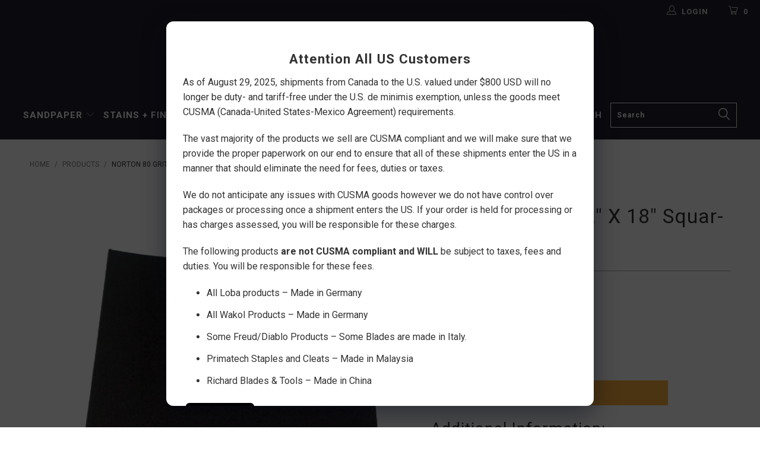

--- FILE ---
content_type: text/html; charset=utf-8
request_url: https://shop.woodchuckflooring.com/products/6165_norton-80-grit-12-x-18-squar-buff
body_size: 28176
content:


 <!DOCTYPE html>
<!--[if lt IE 7 ]><html class="ie ie6" lang="en"> <![endif]-->
<!--[if IE 7 ]><html class="ie ie7" lang="en"> <![endif]-->
<!--[if IE 8 ]><html class="ie ie8" lang="en"> <![endif]-->
<!--[if IE 9 ]><html class="ie ie9" lang="en"> <![endif]-->
<!--[if (gte IE 10)|!(IE)]><!--><html lang="en"> <!--<![endif]--> <head> <!-- Google Tag Manager -->
<script>(function(w,d,s,l,i){w[l]=w[l]||[];w[l].push({'gtm.start':
new Date().getTime(),event:'gtm.js'});var f=d.getElementsByTagName(s)[0],
j=d.createElement(s),dl=l!='dataLayer'?'&l='+l:'';j.async=true;j.src=
'https://www.googletagmanager.com/gtm.js?id='+i+dl;f.parentNode.insertBefore(j,f);
})(window,document,'script','dataLayer','GTM-KSM78MV');</script>
<!-- End Google Tag Manager --> <meta charset="utf-8"> <meta http-equiv="cleartype" content="on"> <meta name="robots" content="index,follow"> <!-- Custom Fonts --> <link href="//fonts.googleapis.com/css?family=.|Roboto:light,normal,bold|Roboto:light,normal,bold|Roboto:light,normal,bold|Roboto:light,normal,bold|Roboto:light,normal,bold" rel="stylesheet" type="text/css" /> <!-- Stylesheets for Turbo 2.1.5 --> <link href="//shop.woodchuckflooring.com/cdn/shop/t/3/assets/styles.scss.css?v=122973455198143158031697640331" rel="stylesheet" type="text/css" media="all" /> <script>
      /*! lazysizes - v3.0.0 */
      !function(a,b){var c=b(a,a.document);a.lazySizes=c,"object"==typeof module&&module.exports&&(module.exports=c)}(window,function(a,b){"use strict";if(b.getElementsByClassName){var c,d=b.documentElement,e=a.Date,f=a.HTMLPictureElement,g="addEventListener",h="getAttribute",i=a[g],j=a.setTimeout,k=a.requestAnimationFrame||j,l=a.requestIdleCallback,m=/^picture$/i,n=["load","error","lazyincluded","_lazyloaded"],o={},p=Array.prototype.forEach,q=function(a,b){return o[b]||(o[b]=new RegExp("(\\s|^)"+b+"(\\s|$)")),o[b].test(a[h]("class")||"")&&o[b]},r=function(a,b){q(a,b)||a.setAttribute("class",(a[h]("class")||"").trim()+" "+b)},s=function(a,b){var c;(c=q(a,b))&&a.setAttribute("class",(a[h]("class")||"").replace(c," "))},t=function(a,b,c){var d=c?g:"removeEventListener";c&&t(a,b),n.forEach(function(c){a[d](c,b)})},u=function(a,c,d,e,f){var g=b.createEvent("CustomEvent");return g.initCustomEvent(c,!e,!f,d||{}),a.dispatchEvent(g),g},v=function(b,d){var e;!f&&(e=a.picturefill||c.pf)?e({reevaluate:!0,elements:[b]}):d&&d.src&&(b.src=d.src)},w=function(a,b){return(getComputedStyle(a,null)||{})[b]},x=function(a,b,d){for(d=d||a.offsetWidth;d<c.minSize&&b&&!a._lazysizesWidth;)d=b.offsetWidth,b=b.parentNode;return d},y=function(){var a,c,d=[],e=[],f=d,g=function(){var b=f;for(f=d.length?e:d,a=!0,c=!1;b.length;)b.shift()();a=!1},h=function(d,e){a&&!e?d.apply(this,arguments):(f.push(d),c||(c=!0,(b.hidden?j:k)(g)))};return h._lsFlush=g,h}(),z=function(a,b){return b?function(){y(a)}:function(){var b=this,c=arguments;y(function(){a.apply(b,c)})}},A=function(a){var b,c=0,d=125,f=666,g=f,h=function(){b=!1,c=e.now(),a()},i=l?function(){l(h,{timeout:g}),g!==f&&(g=f)}:z(function(){j(h)},!0);return function(a){var f;(a=a===!0)&&(g=44),b||(b=!0,f=d-(e.now()-c),0>f&&(f=0),a||9>f&&l?i():j(i,f))}},B=function(a){var b,c,d=99,f=function(){b=null,a()},g=function(){var a=e.now()-c;d>a?j(g,d-a):(l||f)(f)};return function(){c=e.now(),b||(b=j(g,d))}},C=function(){var f,k,l,n,o,x,C,E,F,G,H,I,J,K,L,M=/^img$/i,N=/^iframe$/i,O="onscroll"in a&&!/glebot/.test(navigator.userAgent),P=0,Q=0,R=0,S=-1,T=function(a){R--,a&&a.target&&t(a.target,T),(!a||0>R||!a.target)&&(R=0)},U=function(a,c){var e,f=a,g="hidden"==w(b.body,"visibility")||"hidden"!=w(a,"visibility");for(F-=c,I+=c,G-=c,H+=c;g&&(f=f.offsetParent)&&f!=b.body&&f!=d;)g=(w(f,"opacity")||1)>0,g&&"visible"!=w(f,"overflow")&&(e=f.getBoundingClientRect(),g=H>e.left&&G<e.right&&I>e.top-1&&F<e.bottom+1);return g},V=function(){var a,e,g,i,j,m,n,p,q;if((o=c.loadMode)&&8>R&&(a=f.length)){e=0,S++,null==K&&("expand"in c||(c.expand=d.clientHeight>500&&d.clientWidth>500?500:370),J=c.expand,K=J*c.expFactor),K>Q&&1>R&&S>2&&o>2&&!b.hidden?(Q=K,S=0):Q=o>1&&S>1&&6>R?J:P;for(;a>e;e++)if(f[e]&&!f[e]._lazyRace)if(O)if((p=f[e][h]("data-expand"))&&(m=1*p)||(m=Q),q!==m&&(C=innerWidth+m*L,E=innerHeight+m,n=-1*m,q=m),g=f[e].getBoundingClientRect(),(I=g.bottom)>=n&&(F=g.top)<=E&&(H=g.right)>=n*L&&(G=g.left)<=C&&(I||H||G||F)&&(l&&3>R&&!p&&(3>o||4>S)||U(f[e],m))){if(ba(f[e]),j=!0,R>9)break}else!j&&l&&!i&&4>R&&4>S&&o>2&&(k[0]||c.preloadAfterLoad)&&(k[0]||!p&&(I||H||G||F||"auto"!=f[e][h](c.sizesAttr)))&&(i=k[0]||f[e]);else ba(f[e]);i&&!j&&ba(i)}},W=A(V),X=function(a){r(a.target,c.loadedClass),s(a.target,c.loadingClass),t(a.target,Z)},Y=z(X),Z=function(a){Y({target:a.target})},$=function(a,b){try{a.contentWindow.location.replace(b)}catch(c){a.src=b}},_=function(a){var b,d,e=a[h](c.srcsetAttr);(b=c.customMedia[a[h]("data-media")||a[h]("media")])&&a.setAttribute("media",b),e&&a.setAttribute("srcset",e),b&&(d=a.parentNode,d.insertBefore(a.cloneNode(),a),d.removeChild(a))},aa=z(function(a,b,d,e,f){var g,i,k,l,o,q;(o=u(a,"lazybeforeunveil",b)).defaultPrevented||(e&&(d?r(a,c.autosizesClass):a.setAttribute("sizes",e)),i=a[h](c.srcsetAttr),g=a[h](c.srcAttr),f&&(k=a.parentNode,l=k&&m.test(k.nodeName||"")),q=b.firesLoad||"src"in a&&(i||g||l),o={target:a},q&&(t(a,T,!0),clearTimeout(n),n=j(T,2500),r(a,c.loadingClass),t(a,Z,!0)),l&&p.call(k.getElementsByTagName("source"),_),i?a.setAttribute("srcset",i):g&&!l&&(N.test(a.nodeName)?$(a,g):a.src=g),(i||l)&&v(a,{src:g})),a._lazyRace&&delete a._lazyRace,s(a,c.lazyClass),y(function(){(!q||a.complete&&a.naturalWidth>1)&&(q?T(o):R--,X(o))},!0)}),ba=function(a){var b,d=M.test(a.nodeName),e=d&&(a[h](c.sizesAttr)||a[h]("sizes")),f="auto"==e;(!f&&l||!d||!a.src&&!a.srcset||a.complete||q(a,c.errorClass))&&(b=u(a,"lazyunveilread").detail,f&&D.updateElem(a,!0,a.offsetWidth),a._lazyRace=!0,R++,aa(a,b,f,e,d))},ca=function(){if(!l){if(e.now()-x<999)return void j(ca,999);var a=B(function(){c.loadMode=3,W()});l=!0,c.loadMode=3,W(),i("scroll",function(){3==c.loadMode&&(c.loadMode=2),a()},!0)}};return{_:function(){x=e.now(),f=b.getElementsByClassName(c.lazyClass),k=b.getElementsByClassName(c.lazyClass+" "+c.preloadClass),L=c.hFac,i("scroll",W,!0),i("resize",W,!0),a.MutationObserver?new MutationObserver(W).observe(d,{childList:!0,subtree:!0,attributes:!0}):(d[g]("DOMNodeInserted",W,!0),d[g]("DOMAttrModified",W,!0),setInterval(W,999)),i("hashchange",W,!0),["focus","mouseover","click","load","transitionend","animationend","webkitAnimationEnd"].forEach(function(a){b[g](a,W,!0)}),/d$|^c/.test(b.readyState)?ca():(i("load",ca),b[g]("DOMContentLoaded",W),j(ca,2e4)),f.length?(V(),y._lsFlush()):W()},checkElems:W,unveil:ba}}(),D=function(){var a,d=z(function(a,b,c,d){var e,f,g;if(a._lazysizesWidth=d,d+="px",a.setAttribute("sizes",d),m.test(b.nodeName||""))for(e=b.getElementsByTagName("source"),f=0,g=e.length;g>f;f++)e[f].setAttribute("sizes",d);c.detail.dataAttr||v(a,c.detail)}),e=function(a,b,c){var e,f=a.parentNode;f&&(c=x(a,f,c),e=u(a,"lazybeforesizes",{width:c,dataAttr:!!b}),e.defaultPrevented||(c=e.detail.width,c&&c!==a._lazysizesWidth&&d(a,f,e,c)))},f=function(){var b,c=a.length;if(c)for(b=0;c>b;b++)e(a[b])},g=B(f);return{_:function(){a=b.getElementsByClassName(c.autosizesClass),i("resize",g)},checkElems:g,updateElem:e}}(),E=function(){E.i||(E.i=!0,D._(),C._())};return function(){var b,d={lazyClass:"lazyload",loadedClass:"lazyloaded",loadingClass:"lazyloading",preloadClass:"lazypreload",errorClass:"lazyerror",autosizesClass:"lazyautosizes",srcAttr:"data-src",srcsetAttr:"data-srcset",sizesAttr:"data-sizes",minSize:40,customMedia:{},init:!0,expFactor:1.5,hFac:.8,loadMode:2};c=a.lazySizesConfig||a.lazysizesConfig||{};for(b in d)b in c||(c[b]=d[b]);a.lazySizesConfig=c,j(function(){c.init&&E()})}(),{cfg:c,autoSizer:D,loader:C,init:E,uP:v,aC:r,rC:s,hC:q,fire:u,gW:x,rAF:y}}});</script> <title>Norton 80 Grit 12&quot; X 18&quot; Squar-Buff - Woodchuck Flooring</title> <meta name="description" content="Additional Information: BRAND: Norton" />
    

    

<meta name="author" content="Woodchuck Flooring">
<meta property="og:url" content="https://shop.woodchuckflooring.com/products/6165_norton-80-grit-12-x-18-squar-buff">
<meta property="og:site_name" content="Woodchuck Flooring"> <meta property="og:type" content="product"> <meta property="og:title" content="Norton 80 Grit 12&quot; X 18&quot; Squar-Buff"> <meta property="og:image" content="http://shop.woodchuckflooring.com/cdn/shop/products/c4315e05d4ee09ba628d3449bac4fd42_a56269c0-e83f-4d8a-90ab-b6f90149d1d8_600x.jpg?v=1612315329"> <meta property="og:image:secure_url" content="https://shop.woodchuckflooring.com/cdn/shop/products/c4315e05d4ee09ba628d3449bac4fd42_a56269c0-e83f-4d8a-90ab-b6f90149d1d8_600x.jpg?v=1612315329"> <meta property="og:price:amount" content="4.70"> <meta property="og:price:currency" content="CAD"> <meta property="og:description" content="Additional Information: BRAND: Norton"> <meta name="twitter:site" content="@WoodchuckFloors">

<meta name="twitter:card" content="summary"> <meta name="twitter:title" content="Norton 80 Grit 12" X 18" Squar-Buff"> <meta name="twitter:description" content="Additional Information:
BRAND:
Norton
"> <meta name="twitter:image" content="https://shop.woodchuckflooring.com/cdn/shop/products/c4315e05d4ee09ba628d3449bac4fd42_a56269c0-e83f-4d8a-90ab-b6f90149d1d8_240x.jpg?v=1612315329"> <meta name="twitter:image:width" content="240"> <meta name="twitter:image:height" content="240"> <!-- Mobile Specific Metas --> <meta name="HandheldFriendly" content="True"> <meta name="MobileOptimized" content="320"> <meta name="viewport" content="width=device-width,initial-scale=1"> <meta name="theme-color" content="#ffffff"> <link rel="shortcut icon" type="image/x-icon" href="//shop.woodchuckflooring.com/cdn/shop/files/woodchuck_flooring_transparent-dark-logo_-_Copy_32x32.png?v=1614294793"> <link rel="canonical" href="https://shop.woodchuckflooring.com/products/6165_norton-80-grit-12-x-18-squar-buff" /> <script>window.performance && window.performance.mark && window.performance.mark('shopify.content_for_header.start');</script><meta name="google-site-verification" content="TD16bpJjRVVtq83jfxz_3l9YuF7f_-tmyhE1mg-CyGc">
<meta name="google-site-verification" content="bplvsu5WXbZ9Fdw3Yn-rjF0y4P6Wq8ZVzZyc_zzIA-w">
<meta name="google-site-verification" content="hvPN7LIop9mA5K2S4zSPPJbDBopRJ-3162LuKWBK4TU">
<meta id="shopify-digital-wallet" name="shopify-digital-wallet" content="/24450393/digital_wallets/dialog">
<meta name="shopify-checkout-api-token" content="818ac4863c44cc9192174e444779b772">
<link rel="alternate" type="application/json+oembed" href="https://shop.woodchuckflooring.com/products/6165_norton-80-grit-12-x-18-squar-buff.oembed">
<script async="async" src="/checkouts/internal/preloads.js?locale=en-CA"></script>
<script id="apple-pay-shop-capabilities" type="application/json">{"shopId":24450393,"countryCode":"CA","currencyCode":"CAD","merchantCapabilities":["supports3DS"],"merchantId":"gid:\/\/shopify\/Shop\/24450393","merchantName":"Woodchuck Flooring","requiredBillingContactFields":["postalAddress","email","phone"],"requiredShippingContactFields":["postalAddress","email","phone"],"shippingType":"shipping","supportedNetworks":["visa","masterCard","discover","interac"],"total":{"type":"pending","label":"Woodchuck Flooring","amount":"1.00"},"shopifyPaymentsEnabled":true,"supportsSubscriptions":true}</script>
<script id="shopify-features" type="application/json">{"accessToken":"818ac4863c44cc9192174e444779b772","betas":["rich-media-storefront-analytics"],"domain":"shop.woodchuckflooring.com","predictiveSearch":true,"shopId":24450393,"locale":"en"}</script>
<script>var Shopify = Shopify || {};
Shopify.shop = "woodchuck-flooring.myshopify.com";
Shopify.locale = "en";
Shopify.currency = {"active":"CAD","rate":"1.0"};
Shopify.country = "CA";
Shopify.theme = {"name":"turbo-seoul - HULK VD - 25.Mar.2020","id":79148056670,"schema_name":"Turbo","schema_version":"2.1.5","theme_store_id":null,"role":"main"};
Shopify.theme.handle = "null";
Shopify.theme.style = {"id":null,"handle":null};
Shopify.cdnHost = "shop.woodchuckflooring.com/cdn";
Shopify.routes = Shopify.routes || {};
Shopify.routes.root = "/";</script>
<script type="module">!function(o){(o.Shopify=o.Shopify||{}).modules=!0}(window);</script>
<script>!function(o){function n(){var o=[];function n(){o.push(Array.prototype.slice.apply(arguments))}return n.q=o,n}var t=o.Shopify=o.Shopify||{};t.loadFeatures=n(),t.autoloadFeatures=n()}(window);</script>
<script id="shop-js-analytics" type="application/json">{"pageType":"product"}</script>
<script defer="defer" async type="module" src="//shop.woodchuckflooring.com/cdn/shopifycloud/shop-js/modules/v2/client.init-shop-cart-sync_BT-GjEfc.en.esm.js"></script>
<script defer="defer" async type="module" src="//shop.woodchuckflooring.com/cdn/shopifycloud/shop-js/modules/v2/chunk.common_D58fp_Oc.esm.js"></script>
<script defer="defer" async type="module" src="//shop.woodchuckflooring.com/cdn/shopifycloud/shop-js/modules/v2/chunk.modal_xMitdFEc.esm.js"></script>
<script type="module">
  await import("//shop.woodchuckflooring.com/cdn/shopifycloud/shop-js/modules/v2/client.init-shop-cart-sync_BT-GjEfc.en.esm.js");
await import("//shop.woodchuckflooring.com/cdn/shopifycloud/shop-js/modules/v2/chunk.common_D58fp_Oc.esm.js");
await import("//shop.woodchuckflooring.com/cdn/shopifycloud/shop-js/modules/v2/chunk.modal_xMitdFEc.esm.js");

  window.Shopify.SignInWithShop?.initShopCartSync?.({"fedCMEnabled":true,"windoidEnabled":true});

</script>
<script>(function() {
  var isLoaded = false;
  function asyncLoad() {
    if (isLoaded) return;
    isLoaded = true;
    var urls = ["https:\/\/plugin.brevo.com\/integrations\/api\/automation\/script?user_connection_id=633b27e3fae5cc50d032d495\u0026ma-key=1teslk0bwddwpfihz87dss45\u0026shop=woodchuck-flooring.myshopify.com","https:\/\/plugin.brevo.com\/integrations\/api\/sy\/cart_tracking\/script?ma-key=1teslk0bwddwpfihz87dss45\u0026user_connection_id=633b27e3fae5cc50d032d495\u0026shop=woodchuck-flooring.myshopify.com","https:\/\/shipping-bar.conversionbear.com\/script?app=shipping_bar\u0026shop=woodchuck-flooring.myshopify.com"];
    for (var i = 0; i <urls.length; i++) {
      var s = document.createElement('script');
      s.type = 'text/javascript';
      s.async = true;
      s.src = urls[i];
      var x = document.getElementsByTagName('script')[0];
      x.parentNode.insertBefore(s, x);
    }
  };
  if(window.attachEvent) {
    window.attachEvent('onload', asyncLoad);
  } else {
    window.addEventListener('load', asyncLoad, false);
  }
})();</script>
<script id="__st">var __st={"a":24450393,"offset":-18000,"reqid":"e3e368fc-0d78-4da5-b182-5916b9d06e5b-1769082761","pageurl":"shop.woodchuckflooring.com\/products\/6165_norton-80-grit-12-x-18-squar-buff","u":"bbc19044caab","p":"product","rtyp":"product","rid":4822477799518};</script>
<script>window.ShopifyPaypalV4VisibilityTracking = true;</script>
<script id="captcha-bootstrap">!function(){'use strict';const t='contact',e='account',n='new_comment',o=[[t,t],['blogs',n],['comments',n],[t,'customer']],c=[[e,'customer_login'],[e,'guest_login'],[e,'recover_customer_password'],[e,'create_customer']],r=t=>t.map((([t,e])=>`form[action*='/${t}']:not([data-nocaptcha='true']) input[name='form_type'][value='${e}']`)).join(','),a=t=>()=>t?[...document.querySelectorAll(t)].map((t=>t.form)):[];function s(){const t=[...o],e=r(t);return a(e)}const i='password',u='form_key',d=['recaptcha-v3-token','g-recaptcha-response','h-captcha-response',i],f=()=>{try{return window.sessionStorage}catch{return}},m='__shopify_v',_=t=>t.elements[u];function p(t,e,n=!1){try{const o=window.sessionStorage,c=JSON.parse(o.getItem(e)),{data:r}=function(t){const{data:e,action:n}=t;return t[m]||n?{data:e,action:n}:{data:t,action:n}}(c);for(const[e,n]of Object.entries(r))t.elements[e]&&(t.elements[e].value=n);n&&o.removeItem(e)}catch(o){console.error('form repopulation failed',{error:o})}}const l='form_type',E='cptcha';function T(t){t.dataset[E]=!0}const w=window,h=w.document,L='Shopify',v='ce_forms',y='captcha';let A=!1;((t,e)=>{const n=(g='f06e6c50-85a8-45c8-87d0-21a2b65856fe',I='https://cdn.shopify.com/shopifycloud/storefront-forms-hcaptcha/ce_storefront_forms_captcha_hcaptcha.v1.5.2.iife.js',D={infoText:'Protected by hCaptcha',privacyText:'Privacy',termsText:'Terms'},(t,e,n)=>{const o=w[L][v],c=o.bindForm;if(c)return c(t,g,e,D).then(n);var r;o.q.push([[t,g,e,D],n]),r=I,A||(h.body.append(Object.assign(h.createElement('script'),{id:'captcha-provider',async:!0,src:r})),A=!0)});var g,I,D;w[L]=w[L]||{},w[L][v]=w[L][v]||{},w[L][v].q=[],w[L][y]=w[L][y]||{},w[L][y].protect=function(t,e){n(t,void 0,e),T(t)},Object.freeze(w[L][y]),function(t,e,n,w,h,L){const[v,y,A,g]=function(t,e,n){const i=e?o:[],u=t?c:[],d=[...i,...u],f=r(d),m=r(i),_=r(d.filter((([t,e])=>n.includes(e))));return[a(f),a(m),a(_),s()]}(w,h,L),I=t=>{const e=t.target;return e instanceof HTMLFormElement?e:e&&e.form},D=t=>v().includes(t);t.addEventListener('submit',(t=>{const e=I(t);if(!e)return;const n=D(e)&&!e.dataset.hcaptchaBound&&!e.dataset.recaptchaBound,o=_(e),c=g().includes(e)&&(!o||!o.value);(n||c)&&t.preventDefault(),c&&!n&&(function(t){try{if(!f())return;!function(t){const e=f();if(!e)return;const n=_(t);if(!n)return;const o=n.value;o&&e.removeItem(o)}(t);const e=Array.from(Array(32),(()=>Math.random().toString(36)[2])).join('');!function(t,e){_(t)||t.append(Object.assign(document.createElement('input'),{type:'hidden',name:u})),t.elements[u].value=e}(t,e),function(t,e){const n=f();if(!n)return;const o=[...t.querySelectorAll(`input[type='${i}']`)].map((({name:t})=>t)),c=[...d,...o],r={};for(const[a,s]of new FormData(t).entries())c.includes(a)||(r[a]=s);n.setItem(e,JSON.stringify({[m]:1,action:t.action,data:r}))}(t,e)}catch(e){console.error('failed to persist form',e)}}(e),e.submit())}));const S=(t,e)=>{t&&!t.dataset[E]&&(n(t,e.some((e=>e===t))),T(t))};for(const o of['focusin','change'])t.addEventListener(o,(t=>{const e=I(t);D(e)&&S(e,y())}));const B=e.get('form_key'),M=e.get(l),P=B&&M;t.addEventListener('DOMContentLoaded',(()=>{const t=y();if(P)for(const e of t)e.elements[l].value===M&&p(e,B);[...new Set([...A(),...v().filter((t=>'true'===t.dataset.shopifyCaptcha))])].forEach((e=>S(e,t)))}))}(h,new URLSearchParams(w.location.search),n,t,e,['guest_login'])})(!0,!0)}();</script>
<script integrity="sha256-4kQ18oKyAcykRKYeNunJcIwy7WH5gtpwJnB7kiuLZ1E=" data-source-attribution="shopify.loadfeatures" defer="defer" src="//shop.woodchuckflooring.com/cdn/shopifycloud/storefront/assets/storefront/load_feature-a0a9edcb.js" crossorigin="anonymous"></script>
<script data-source-attribution="shopify.dynamic_checkout.dynamic.init">var Shopify=Shopify||{};Shopify.PaymentButton=Shopify.PaymentButton||{isStorefrontPortableWallets:!0,init:function(){window.Shopify.PaymentButton.init=function(){};var t=document.createElement("script");t.src="https://shop.woodchuckflooring.com/cdn/shopifycloud/portable-wallets/latest/portable-wallets.en.js",t.type="module",document.head.appendChild(t)}};
</script>
<script data-source-attribution="shopify.dynamic_checkout.buyer_consent">
  function portableWalletsHideBuyerConsent(e){var t=document.getElementById("shopify-buyer-consent"),n=document.getElementById("shopify-subscription-policy-button");t&&n&&(t.classList.add("hidden"),t.setAttribute("aria-hidden","true"),n.removeEventListener("click",e))}function portableWalletsShowBuyerConsent(e){var t=document.getElementById("shopify-buyer-consent"),n=document.getElementById("shopify-subscription-policy-button");t&&n&&(t.classList.remove("hidden"),t.removeAttribute("aria-hidden"),n.addEventListener("click",e))}window.Shopify?.PaymentButton&&(window.Shopify.PaymentButton.hideBuyerConsent=portableWalletsHideBuyerConsent,window.Shopify.PaymentButton.showBuyerConsent=portableWalletsShowBuyerConsent);
</script>
<script data-source-attribution="shopify.dynamic_checkout.cart.bootstrap">document.addEventListener("DOMContentLoaded",(function(){function t(){return document.querySelector("shopify-accelerated-checkout-cart, shopify-accelerated-checkout")}if(t())Shopify.PaymentButton.init();else{new MutationObserver((function(e,n){t()&&(Shopify.PaymentButton.init(),n.disconnect())})).observe(document.body,{childList:!0,subtree:!0})}}));
</script>
<link id="shopify-accelerated-checkout-styles" rel="stylesheet" media="screen" href="https://shop.woodchuckflooring.com/cdn/shopifycloud/portable-wallets/latest/accelerated-checkout-backwards-compat.css" crossorigin="anonymous">
<style id="shopify-accelerated-checkout-cart">
        #shopify-buyer-consent {
  margin-top: 1em;
  display: inline-block;
  width: 100%;
}

#shopify-buyer-consent.hidden {
  display: none;
}

#shopify-subscription-policy-button {
  background: none;
  border: none;
  padding: 0;
  text-decoration: underline;
  font-size: inherit;
  cursor: pointer;
}

#shopify-subscription-policy-button::before {
  box-shadow: none;
}

      </style>

<script>window.performance && window.performance.mark && window.performance.mark('shopify.content_for_header.end');</script> <script>window.is_hulkpo_installed=false</script> <style>
        .iti {
            position: relative;
            display: inline-block;
        }
        .iti * {
            box-sizing: border-box;
            -moz-box-sizing: border-box;
        }
        .iti__hide {
            display: none;
        }
        .iti__v-hide {
            visibility: hidden;
        }
        .iti input,
        .iti input[type="tel"],
        .iti input[type="text"] {
            position: relative;
            z-index: 0;
            margin-top: 0 !important;
            margin-bottom: 0 !important;
            padding-right: 36px;
            margin-right: 0;
        }
        .iti__flag-container {
            position: absolute;
            top: 0;
            bottom: 0;
            right: 0;
            padding: 1px;
        }
        .iti__selected-flag {
            z-index: 1;
            position: relative;
            display: flex;
            align-items: center;
            height: 100%;
            padding: 0 6px 0 8px;
        }
        .iti__arrow {
            margin-left: 6px;
            width: 0;
            height: 0;
            border-left: 3px solid transparent;
            border-right: 3px solid transparent;
            border-top: 4px solid #555;
        }
        .iti__arrow--up {
            border-top: none;
            border-bottom: 4px solid #555;
        }
        .iti__country-list {
            position: absolute;
            z-index: 2;
            list-style: none;
            text-align: left;
            padding: 0;
            margin: 0 0 0 -1px;
            box-shadow: 1px 1px 4px rgba(0, 0, 0, 0.2);
            background-color: #fff;
            border: 1px solid #ccc;
            white-space: nowrap;
            max-height: 200px;
            overflow-y: scroll;
            -webkit-overflow-scrolling: touch;
        }
        .iti__country-list--dropup {
            bottom: 100%;
            margin-bottom: -1px;
        }
        @media (max-width: 500px) {
            .iti__country-list {
                white-space: normal;
            }
        }
        .iti__flag-box {
            display: inline-block;
            width: 20px;
        }
        .iti__divider {
            padding-bottom: 5px;
            margin-bottom: 5px;
            border-bottom: 1px solid #ccc;
        }
        .iti__country {
            padding: 5px 10px;
            outline: 0;
        }
        .iti__dial-code {
            color: #999;
        }
        .iti__country.iti__highlight {
            background-color: rgba(0, 0, 0, 0.05);
        }
        .iti__country-name,
        .iti__dial-code,
        .iti__flag-box {
            vertical-align: middle;
        }
        .iti__country-name,
        .iti__flag-box {
            margin-right: 6px;
        }
        .iti--allow-dropdown input,
        .iti--allow-dropdown input[type="tel"],
        .iti--allow-dropdown input[type="text"],
        .iti--separate-dial-code input,
        .iti--separate-dial-code input[type="tel"],
        .iti--separate-dial-code input[type="text"] {
            padding-right: 6px;
            padding-left: 52px;
            margin-left: 0;
        }
        .iti--allow-dropdown .iti__flag-container,
        .iti--separate-dial-code .iti__flag-container {
            right: auto;
            left: 0;
        }
        .iti--allow-dropdown .iti__flag-container:hover {
            cursor: pointer;
        }
        .iti--allow-dropdown .iti__flag-container:hover .iti__selected-flag {
            background-color: rgba(0, 0, 0, 0.05);
        }
        .iti--allow-dropdown input[disabled] + .iti__flag-container:hover,
        .iti--allow-dropdown input[readonly] + .iti__flag-container:hover {
            cursor: default;
        }
        .iti--allow-dropdown input[disabled] + .iti__flag-container:hover .iti__selected-flag,
        .iti--allow-dropdown input[readonly] + .iti__flag-container:hover .iti__selected-flag {
            background-color: transparent;
        }
        .iti--separate-dial-code .iti__selected-flag {
            background-color: rgba(0, 0, 0, 0.05);
        }
        .iti--separate-dial-code .iti__selected-dial-code {
            margin-left: 6px;
        }
        .iti--container {
            position: absolute;
            top: -1000px;
            left: -1000px;
            z-index: 1060;
            padding: 1px;
        }
        .iti--container:hover {
            cursor: pointer;
        }
        .iti-mobile .iti--container {
            top: 30px;
            bottom: 30px;
            left: 30px;
            right: 30px;
            position: fixed;
        }
        .iti-mobile .iti__country-list {
            max-height: 100%;
            width: 100%;
        }
        .iti-mobile .iti__country {
            padding: 10px 10px;
            line-height: 1.5em;
        }
        .iti__flag {
            width: 20px;
        }
        .iti__flag.iti__be {
            width: 18px;
        }
        .iti__flag.iti__ch {
            width: 15px;
        }
        .iti__flag.iti__mc {
            width: 19px;
        }
        .iti__flag.iti__ne {
            width: 18px;
        }
        .iti__flag.iti__np {
            width: 13px;
        }
        .iti__flag.iti__va {
            width: 15px;
        }
        @media (-webkit-min-device-pixel-ratio: 2), (min-resolution: 192dpi) {
            .iti__flag {
                background-size: 5652px 15px;
            }
        }
        .iti__flag.iti__ac {
            height: 10px;
            background-position: 0 0;
        }
        .iti__flag.iti__ad {
            height: 14px;
            background-position: -22px 0;
        }
        .iti__flag.iti__ae {
            height: 10px;
            background-position: -44px 0;
        }
        .iti__flag.iti__af {
            height: 14px;
            background-position: -66px 0;
        }
        .iti__flag.iti__ag {
            height: 14px;
            background-position: -88px 0;
        }
        .iti__flag.iti__ai {
            height: 10px;
            background-position: -110px 0;
        }
        .iti__flag.iti__al {
            height: 15px;
            background-position: -132px 0;
        }
        .iti__flag.iti__am {
            height: 10px;
            background-position: -154px 0;
        }
        .iti__flag.iti__ao {
            height: 14px;
            background-position: -176px 0;
        }
        .iti__flag.iti__aq {
            height: 14px;
            background-position: -198px 0;
        }
        .iti__flag.iti__ar {
            height: 13px;
            background-position: -220px 0;
        }
        .iti__flag.iti__as {
            height: 10px;
            background-position: -242px 0;
        }
        .iti__flag.iti__at {
            height: 14px;
            background-position: -264px 0;
        }
        .iti__flag.iti__au {
            height: 10px;
            background-position: -286px 0;
        }
        .iti__flag.iti__aw {
            height: 14px;
            background-position: -308px 0;
        }
        .iti__flag.iti__ax {
            height: 13px;
            background-position: -330px 0;
        }
        .iti__flag.iti__az {
            height: 10px;
            background-position: -352px 0;
        }
        .iti__flag.iti__ba {
            height: 10px;
            background-position: -374px 0;
        }
        .iti__flag.iti__bb {
            height: 14px;
            background-position: -396px 0;
        }
        .iti__flag.iti__bd {
            height: 12px;
            background-position: -418px 0;
        }
        .iti__flag.iti__be {
            height: 15px;
            background-position: -440px 0;
        }
        .iti__flag.iti__bf {
            height: 14px;
            background-position: -460px 0;
        }
        .iti__flag.iti__bg {
            height: 12px;
            background-position: -482px 0;
        }
        .iti__flag.iti__bh {
            height: 12px;
            background-position: -504px 0;
        }
        .iti__flag.iti__bi {
            height: 12px;
            background-position: -526px 0;
        }
        .iti__flag.iti__bj {
            height: 14px;
            background-position: -548px 0;
        }
        .iti__flag.iti__bl {
            height: 14px;
            background-position: -570px 0;
        }
        .iti__flag.iti__bm {
            height: 10px;
            background-position: -592px 0;
        }
        .iti__flag.iti__bn {
            height: 10px;
            background-position: -614px 0;
        }
        .iti__flag.iti__bo {
            height: 14px;
            background-position: -636px 0;
        }
        .iti__flag.iti__bq {
            height: 14px;
            background-position: -658px 0;
        }
        .iti__flag.iti__br {
            height: 14px;
            background-position: -680px 0;
        }
        .iti__flag.iti__bs {
            height: 10px;
            background-position: -702px 0;
        }
        .iti__flag.iti__bt {
            height: 14px;
            background-position: -724px 0;
        }
        .iti__flag.iti__bv {
            height: 15px;
            background-position: -746px 0;
        }
        .iti__flag.iti__bw {
            height: 14px;
            background-position: -768px 0;
        }
        .iti__flag.iti__by {
            height: 10px;
            background-position: -790px 0;
        }
        .iti__flag.iti__bz {
            height: 14px;
            background-position: -812px 0;
        }
        .iti__flag.iti__ca {
            height: 10px;
            background-position: -834px 0;
        }
        .iti__flag.iti__cc {
            height: 10px;
            background-position: -856px 0;
        }
        .iti__flag.iti__cd {
            height: 15px;
            background-position: -878px 0;
        }
        .iti__flag.iti__cf {
            height: 14px;
            background-position: -900px 0;
        }
        .iti__flag.iti__cg {
            height: 14px;
            background-position: -922px 0;
        }
        .iti__flag.iti__ch {
            height: 15px;
            background-position: -944px 0;
        }
        .iti__flag.iti__ci {
            height: 14px;
            background-position: -961px 0;
        }
        .iti__flag.iti__ck {
            height: 10px;
            background-position: -983px 0;
        }
        .iti__flag.iti__cl {
            height: 14px;
            background-position: -1005px 0;
        }
        .iti__flag.iti__cm {
            height: 14px;
            background-position: -1027px 0;
        }
        .iti__flag.iti__cn {
            height: 14px;
            background-position: -1049px 0;
        }
        .iti__flag.iti__co {
            height: 14px;
            background-position: -1071px 0;
        }
        .iti__flag.iti__cp {
            height: 14px;
            background-position: -1093px 0;
        }
        .iti__flag.iti__cr {
            height: 12px;
            background-position: -1115px 0;
        }
        .iti__flag.iti__cu {
            height: 10px;
            background-position: -1137px 0;
        }
        .iti__flag.iti__cv {
            height: 12px;
            background-position: -1159px 0;
        }
        .iti__flag.iti__cw {
            height: 14px;
            background-position: -1181px 0;
        }
        .iti__flag.iti__cx {
            height: 10px;
            background-position: -1203px 0;
        }
        .iti__flag.iti__cy {
            height: 14px;
            background-position: -1225px 0;
        }
        .iti__flag.iti__cz {
            height: 14px;
            background-position: -1247px 0;
        }
        .iti__flag.iti__de {
            height: 12px;
            background-position: -1269px 0;
        }
        .iti__flag.iti__dg {
            height: 10px;
            background-position: -1291px 0;
        }
        .iti__flag.iti__dj {
            height: 14px;
            background-position: -1313px 0;
        }
        .iti__flag.iti__dk {
            height: 15px;
            background-position: -1335px 0;
        }
        .iti__flag.iti__dm {
            height: 10px;
            background-position: -1357px 0;
        }
        .iti__flag.iti__do {
            height: 14px;
            background-position: -1379px 0;
        }
        .iti__flag.iti__dz {
            height: 14px;
            background-position: -1401px 0;
        }
        .iti__flag.iti__ea {
            height: 14px;
            background-position: -1423px 0;
        }
        .iti__flag.iti__ec {
            height: 14px;
            background-position: -1445px 0;
        }
        .iti__flag.iti__ee {
            height: 13px;
            background-position: -1467px 0;
        }
        .iti__flag.iti__eg {
            height: 14px;
            background-position: -1489px 0;
        }
        .iti__flag.iti__eh {
            height: 10px;
            background-position: -1511px 0;
        }
        .iti__flag.iti__er {
            height: 10px;
            background-position: -1533px 0;
        }
        .iti__flag.iti__es {
            height: 14px;
            background-position: -1555px 0;
        }
        .iti__flag.iti__et {
            height: 10px;
            background-position: -1577px 0;
        }
        .iti__flag.iti__eu {
            height: 14px;
            background-position: -1599px 0;
        }
        .iti__flag.iti__fi {
            height: 12px;
            background-position: -1621px 0;
        }
        .iti__flag.iti__fj {
            height: 10px;
            background-position: -1643px 0;
        }
        .iti__flag.iti__fk {
            height: 10px;
            background-position: -1665px 0;
        }
        .iti__flag.iti__fm {
            height: 11px;
            background-position: -1687px 0;
        }
        .iti__flag.iti__fo {
            height: 15px;
            background-position: -1709px 0;
        }
        .iti__flag.iti__fr {
            height: 14px;
            background-position: -1731px 0;
        }
        .iti__flag.iti__ga {
            height: 15px;
            background-position: -1753px 0;
        }
        .iti__flag.iti__gb {
            height: 10px;
            background-position: -1775px 0;
        }
        .iti__flag.iti__gd {
            height: 12px;
            background-position: -1797px 0;
        }
        .iti__flag.iti__ge {
            height: 14px;
            background-position: -1819px 0;
        }
        .iti__flag.iti__gf {
            height: 14px;
            background-position: -1841px 0;
        }
        .iti__flag.iti__gg {
            height: 14px;
            background-position: -1863px 0;
        }
        .iti__flag.iti__gh {
            height: 14px;
            background-position: -1885px 0;
        }
        .iti__flag.iti__gi {
            height: 10px;
            background-position: -1907px 0;
        }
        .iti__flag.iti__gl {
            height: 14px;
            background-position: -1929px 0;
        }
        .iti__flag.iti__gm {
            height: 14px;
            background-position: -1951px 0;
        }
        .iti__flag.iti__gn {
            height: 14px;
            background-position: -1973px 0;
        }
        .iti__flag.iti__gp {
            height: 14px;
            background-position: -1995px 0;
        }
        .iti__flag.iti__gq {
            height: 14px;
            background-position: -2017px 0;
        }
        .iti__flag.iti__gr {
            height: 14px;
            background-position: -2039px 0;
        }
        .iti__flag.iti__gs {
            height: 10px;
            background-position: -2061px 0;
        }
        .iti__flag.iti__gt {
            height: 13px;
            background-position: -2083px 0;
        }
        .iti__flag.iti__gu {
            height: 11px;
            background-position: -2105px 0;
        }
        .iti__flag.iti__gw {
            height: 10px;
            background-position: -2127px 0;
        }
        .iti__flag.iti__gy {
            height: 12px;
            background-position: -2149px 0;
        }
        .iti__flag.iti__hk {
            height: 14px;
            background-position: -2171px 0;
        }
        .iti__flag.iti__hm {
            height: 10px;
            background-position: -2193px 0;
        }
        .iti__flag.iti__hn {
            height: 10px;
            background-position: -2215px 0;
        }
        .iti__flag.iti__hr {
            height: 10px;
            background-position: -2237px 0;
        }
        .iti__flag.iti__ht {
            height: 12px;
            background-position: -2259px 0;
        }
        .iti__flag.iti__hu {
            height: 10px;
            background-position: -2281px 0;
        }
        .iti__flag.iti__ic {
            height: 14px;
            background-position: -2303px 0;
        }
        .iti__flag.iti__id {
            height: 14px;
            background-position: -2325px 0;
        }
        .iti__flag.iti__ie {
            height: 10px;
            background-position: -2347px 0;
        }
        .iti__flag.iti__il {
            height: 15px;
            background-position: -2369px 0;
        }
        .iti__flag.iti__im {
            height: 10px;
            background-position: -2391px 0;
        }
        .iti__flag.iti__in {
            height: 14px;
            background-position: -2413px 0;
        }
        .iti__flag.iti__io {
            height: 10px;
            background-position: -2435px 0;
        }
        .iti__flag.iti__iq {
            height: 14px;
            background-position: -2457px 0;
        }
        .iti__flag.iti__ir {
            height: 12px;
            background-position: -2479px 0;
        }
        .iti__flag.iti__is {
            height: 15px;
            background-position: -2501px 0;
        }
        .iti__flag.iti__it {
            height: 14px;
            background-position: -2523px 0;
        }
        .iti__flag.iti__je {
            height: 12px;
            background-position: -2545px 0;
        }
        .iti__flag.iti__jm {
            height: 10px;
            background-position: -2567px 0;
        }
        .iti__flag.iti__jo {
            height: 10px;
            background-position: -2589px 0;
        }
        .iti__flag.iti__jp {
            height: 14px;
            background-position: -2611px 0;
        }
        .iti__flag.iti__ke {
            height: 14px;
            background-position: -2633px 0;
        }
        .iti__flag.iti__kg {
            height: 12px;
            background-position: -2655px 0;
        }
        .iti__flag.iti__kh {
            height: 13px;
            background-position: -2677px 0;
        }
        .iti__flag.iti__ki {
            height: 10px;
            background-position: -2699px 0;
        }
        .iti__flag.iti__km {
            height: 12px;
            background-position: -2721px 0;
        }
        .iti__flag.iti__kn {
            height: 14px;
            background-position: -2743px 0;
        }
        .iti__flag.iti__kp {
            height: 10px;
            background-position: -2765px 0;
        }
        .iti__flag.iti__kr {
            height: 14px;
            background-position: -2787px 0;
        }
        .iti__flag.iti__kw {
            height: 10px;
            background-position: -2809px 0;
        }
        .iti__flag.iti__ky {
            height: 10px;
            background-position: -2831px 0;
        }
        .iti__flag.iti__kz {
            height: 10px;
            background-position: -2853px 0;
        }
        .iti__flag.iti__la {
            height: 14px;
            background-position: -2875px 0;
        }
        .iti__flag.iti__lb {
            height: 14px;
            background-position: -2897px 0;
        }
        .iti__flag.iti__lc {
            height: 10px;
            background-position: -2919px 0;
        }
        .iti__flag.iti__li {
            height: 12px;
            background-position: -2941px 0;
        }
        .iti__flag.iti__lk {
            height: 10px;
            background-position: -2963px 0;
        }
        .iti__flag.iti__lr {
            height: 11px;
            background-position: -2985px 0;
        }
        .iti__flag.iti__ls {
            height: 14px;
            background-position: -3007px 0;
        }
        .iti__flag.iti__lt {
            height: 12px;
            background-position: -3029px 0;
        }
        .iti__flag.iti__lu {
            height: 12px;
            background-position: -3051px 0;
        }
        .iti__flag.iti__lv {
            height: 10px;
            background-position: -3073px 0;
        }
        .iti__flag.iti__ly {
            height: 10px;
            background-position: -3095px 0;
        }
        .iti__flag.iti__ma {
            height: 14px;
            background-position: -3117px 0;
        }
        .iti__flag.iti__mc {
            height: 15px;
            background-position: -3139px 0;
        }
        .iti__flag.iti__md {
            height: 10px;
            background-position: -3160px 0;
        }
        .iti__flag.iti__me {
            height: 10px;
            background-position: -3182px 0;
        }
        .iti__flag.iti__mf {
            height: 14px;
            background-position: -3204px 0;
        }
        .iti__flag.iti__mg {
            height: 14px;
            background-position: -3226px 0;
        }
        .iti__flag.iti__mh {
            height: 11px;
            background-position: -3248px 0;
        }
        .iti__flag.iti__mk {
            height: 10px;
            background-position: -3270px 0;
        }
        .iti__flag.iti__ml {
            height: 14px;
            background-position: -3292px 0;
        }
        .iti__flag.iti__mm {
            height: 14px;
            background-position: -3314px 0;
        }
        .iti__flag.iti__mn {
            height: 10px;
            background-position: -3336px 0;
        }
        .iti__flag.iti__mo {
            height: 14px;
            background-position: -3358px 0;
        }
        .iti__flag.iti__mp {
            height: 10px;
            background-position: -3380px 0;
        }
        .iti__flag.iti__mq {
            height: 14px;
            background-position: -3402px 0;
        }
        .iti__flag.iti__mr {
            height: 14px;
            background-position: -3424px 0;
        }
        .iti__flag.iti__ms {
            height: 10px;
            background-position: -3446px 0;
        }
        .iti__flag.iti__mt {
            height: 14px;
            background-position: -3468px 0;
        }
        .iti__flag.iti__mu {
            height: 14px;
            background-position: -3490px 0;
        }
        .iti__flag.iti__mv {
            height: 14px;
            background-position: -3512px 0;
        }
        .iti__flag.iti__mw {
            height: 14px;
            background-position: -3534px 0;
        }
        .iti__flag.iti__mx {
            height: 12px;
            background-position: -3556px 0;
        }
        .iti__flag.iti__my {
            height: 10px;
            background-position: -3578px 0;
        }
        .iti__flag.iti__mz {
            height: 14px;
            background-position: -3600px 0;
        }
        .iti__flag.iti__na {
            height: 14px;
            background-position: -3622px 0;
        }
        .iti__flag.iti__nc {
            height: 10px;
            background-position: -3644px 0;
        }
        .iti__flag.iti__ne {
            height: 15px;
            background-position: -3666px 0;
        }
        .iti__flag.iti__nf {
            height: 10px;
            background-position: -3686px 0;
        }
        .iti__flag.iti__ng {
            height: 10px;
            background-position: -3708px 0;
        }
        .iti__flag.iti__ni {
            height: 12px;
            background-position: -3730px 0;
        }
        .iti__flag.iti__nl {
            height: 14px;
            background-position: -3752px 0;
        }
        .iti__flag.iti__no {
            height: 15px;
            background-position: -3774px 0;
        }
        .iti__flag.iti__np {
            height: 15px;
            background-position: -3796px 0;
        }
        .iti__flag.iti__nr {
            height: 10px;
            background-position: -3811px 0;
        }
        .iti__flag.iti__nu {
            height: 10px;
            background-position: -3833px 0;
        }
        .iti__flag.iti__nz {
            height: 10px;
            background-position: -3855px 0;
        }
        .iti__flag.iti__om {
            height: 10px;
            background-position: -3877px 0;
        }
        .iti__flag.iti__pa {
            height: 14px;
            background-position: -3899px 0;
        }
        .iti__flag.iti__pe {
            height: 14px;
            background-position: -3921px 0;
        }
        .iti__flag.iti__pf {
            height: 14px;
            background-position: -3943px 0;
        }
        .iti__flag.iti__pg {
            height: 15px;
            background-position: -3965px 0;
        }
        .iti__flag.iti__ph {
            height: 10px;
            background-position: -3987px 0;
        }
        .iti__flag.iti__pk {
            height: 14px;
            background-position: -4009px 0;
        }
        .iti__flag.iti__pl {
            height: 13px;
            background-position: -4031px 0;
        }
        .iti__flag.iti__pm {
            height: 14px;
            background-position: -4053px 0;
        }
        .iti__flag.iti__pn {
            height: 10px;
            background-position: -4075px 0;
        }
        .iti__flag.iti__pr {
            height: 14px;
            background-position: -4097px 0;
        }
        .iti__flag.iti__ps {
            height: 10px;
            background-position: -4119px 0;
        }
        .iti__flag.iti__pt {
            height: 14px;
            background-position: -4141px 0;
        }
        .iti__flag.iti__pw {
            height: 13px;
            background-position: -4163px 0;
        }
        .iti__flag.iti__py {
            height: 11px;
            background-position: -4185px 0;
        }
        .iti__flag.iti__qa {
            height: 8px;
            background-position: -4207px 0;
        }
        .iti__flag.iti__re {
            height: 14px;
            background-position: -4229px 0;
        }
        .iti__flag.iti__ro {
            height: 14px;
            background-position: -4251px 0;
        }
        .iti__flag.iti__rs {
            height: 14px;
            background-position: -4273px 0;
        }
        .iti__flag.iti__ru {
            height: 14px;
            background-position: -4295px 0;
        }
        .iti__flag.iti__rw {
            height: 14px;
            background-position: -4317px 0;
        }
        .iti__flag.iti__sa {
            height: 14px;
            background-position: -4339px 0;
        }
        .iti__flag.iti__sb {
            height: 10px;
            background-position: -4361px 0;
        }
        .iti__flag.iti__sc {
            height: 10px;
            background-position: -4383px 0;
        }
        .iti__flag.iti__sd {
            height: 10px;
            background-position: -4405px 0;
        }
        .iti__flag.iti__se {
            height: 13px;
            background-position: -4427px 0;
        }
        .iti__flag.iti__sg {
            height: 14px;
            background-position: -4449px 0;
        }
        .iti__flag.iti__sh {
            height: 10px;
            background-position: -4471px 0;
        }
        .iti__flag.iti__si {
            height: 10px;
            background-position: -4493px 0;
        }
        .iti__flag.iti__sj {
            height: 15px;
            background-position: -4515px 0;
        }
        .iti__flag.iti__sk {
            height: 14px;
            background-position: -4537px 0;
        }
        .iti__flag.iti__sl {
            height: 14px;
            background-position: -4559px 0;
        }
        .iti__flag.iti__sm {
            height: 15px;
            background-position: -4581px 0;
        }
        .iti__flag.iti__sn {
            height: 14px;
            background-position: -4603px 0;
        }
        .iti__flag.iti__so {
            height: 14px;
            background-position: -4625px 0;
        }
        .iti__flag.iti__sr {
            height: 14px;
            background-position: -4647px 0;
        }
        .iti__flag.iti__ss {
            height: 10px;
            background-position: -4669px 0;
        }
        .iti__flag.iti__st {
            height: 10px;
            background-position: -4691px 0;
        }
        .iti__flag.iti__sv {
            height: 12px;
            background-position: -4713px 0;
        }
        .iti__flag.iti__sx {
            height: 14px;
            background-position: -4735px 0;
        }
        .iti__flag.iti__sy {
            height: 14px;
            background-position: -4757px 0;
        }
        .iti__flag.iti__sz {
            height: 14px;
            background-position: -4779px 0;
        }
        .iti__flag.iti__ta {
            height: 10px;
            background-position: -4801px 0;
        }
        .iti__flag.iti__tc {
            height: 10px;
            background-position: -4823px 0;
        }
        .iti__flag.iti__td {
            height: 14px;
            background-position: -4845px 0;
        }
        .iti__flag.iti__tf {
            height: 14px;
            background-position: -4867px 0;
        }
        .iti__flag.iti__tg {
            height: 13px;
            background-position: -4889px 0;
        }
        .iti__flag.iti__th {
            height: 14px;
            background-position: -4911px 0;
        }
        .iti__flag.iti__tj {
            height: 10px;
            background-position: -4933px 0;
        }
        .iti__flag.iti__tk {
            height: 10px;
            background-position: -4955px 0;
        }
        .iti__flag.iti__tl {
            height: 10px;
            background-position: -4977px 0;
        }
        .iti__flag.iti__tm {
            height: 14px;
            background-position: -4999px 0;
        }
        .iti__flag.iti__tn {
            height: 14px;
            background-position: -5021px 0;
        }
        .iti__flag.iti__to {
            height: 10px;
            background-position: -5043px 0;
        }
        .iti__flag.iti__tr {
            height: 14px;
            background-position: -5065px 0;
        }
        .iti__flag.iti__tt {
            height: 12px;
            background-position: -5087px 0;
        }
        .iti__flag.iti__tv {
            height: 10px;
            background-position: -5109px 0;
        }
        .iti__flag.iti__tw {
            height: 14px;
            background-position: -5131px 0;
        }
        .iti__flag.iti__tz {
            height: 14px;
            background-position: -5153px 0;
        }
        .iti__flag.iti__ua {
            height: 14px;
            background-position: -5175px 0;
        }
        .iti__flag.iti__ug {
            height: 14px;
            background-position: -5197px 0;
        }
        .iti__flag.iti__um {
            height: 11px;
            background-position: -5219px 0;
        }
        .iti__flag.iti__un {
            height: 14px;
            background-position: -5241px 0;
        }
        .iti__flag.iti__us {
            height: 11px;
            background-position: -5263px 0;
        }
        .iti__flag.iti__uy {
            height: 14px;
            background-position: -5285px 0;
        }
        .iti__flag.iti__uz {
            height: 10px;
            background-position: -5307px 0;
        }
        .iti__flag.iti__va {
            height: 15px;
            background-position: -5329px 0;
        }
        .iti__flag.iti__vc {
            height: 14px;
            background-position: -5346px 0;
        }
        .iti__flag.iti__ve {
            height: 14px;
            background-position: -5368px 0;
        }
        .iti__flag.iti__vg {
            height: 10px;
            background-position: -5390px 0;
        }
        .iti__flag.iti__vi {
            height: 14px;
            background-position: -5412px 0;
        }
        .iti__flag.iti__vn {
            height: 14px;
            background-position: -5434px 0;
        }
        .iti__flag.iti__vu {
            height: 12px;
            background-position: -5456px 0;
        }
        .iti__flag.iti__wf {
            height: 14px;
            background-position: -5478px 0;
        }
        .iti__flag.iti__ws {
            height: 10px;
            background-position: -5500px 0;
        }
        .iti__flag.iti__xk {
            height: 15px;
            background-position: -5522px 0;
        }
        .iti__flag.iti__ye {
            height: 14px;
            background-position: -5544px 0;
        }
        .iti__flag.iti__yt {
            height: 14px;
            background-position: -5566px 0;
        }
        .iti__flag.iti__za {
            height: 14px;
            background-position: -5588px 0;
        }
        .iti__flag.iti__zm {
            height: 14px;
            background-position: -5610px 0;
        }
        .iti__flag.iti__zw {
            height: 10px;
            background-position: -5632px 0;
        }
        .iti__flag {
            height: 15px;
            box-shadow: 0 0 1px 0 #888;
            background-image: url("https://cdnjs.cloudflare.com/ajax/libs/intl-tel-input/17.0.13/img/flags.png");
            background-repeat: no-repeat;
            background-color: #dbdbdb;
            background-position: 20px 0;
        }
        @media (-webkit-min-device-pixel-ratio: 2), (min-resolution: 192dpi) {
            .iti__flag {
                background-image: url("https://cdnjs.cloudflare.com/ajax/libs/intl-tel-input/17.0.13/img/flags.png");
            }
        }
        .iti__flag.iti__np {
            background-color: transparent;
        }
        .cart-property .property_name {
            font-weight: 400;
            padding-right: 0;
            min-width: auto;
            width: auto;
        }
        .input_file + label {
            cursor: pointer;
            padding: 3px 10px;
            width: auto;
            text-align: center;
            margin: 0;
            background: #f4f8fb;
            border: 1px solid #dbe1e8;
        }
        #error-msg,
        .hulkapps_with_discount {
            color: red;
        }
        .discount_error {
            border-color: red;
        }
        .edit_form input,
        .edit_form select,
        .edit_form textarea {
            min-height: 44px !important;
        }
        .hulkapps_summary {
            font-size: 14px;
            display: block;
            color: red;
        }
        .hulkapps-summary-line-discount-code {
            margin: 10px 0;
            display: block;
        }
        .actual_price {
            text-decoration: line-through;
        }
        .hide {
            display: none;
        }
        input.error {
            border: 1px solid #ff7c7c;
        }
        #valid-msg {
            color: #00c900;
        }
        .edit_cart_option {
            margin-top: 10px !important;
            display: none;
            cursor: pointer;
            border: 1px solid transparent;
            border-radius: 2px;
            color: #fff;
            font-weight: 600;
            text-transform: uppercase;
            letter-spacing: 0.08em;
            font-size: 14px;
            padding: 8px 15px;
        }
        .hulkapps_discount_hide {
            margin-top: 10px;
            display: flex !important;
            align-items: center;
            justify-content: flex-end;
        }
        .hulkapps_discount_code {
            width: auto !important;
            margin: 0 12px 0 0 !important;
        }
        .discount_code_box {
            display: none;
            margin-bottom: 10px;
            text-align: right;
        }
        @media screen and (max-width: 480px) {
            .hulkapps_discount_code {
                width: 100%;
            }
            .hulkapps_option_name,
            .hulkapps_option_value {
                display: block !important;
            }
            .hulkapp_close,
            .hulkapp_save {
                margin-bottom: 8px;
            }
        }
        @media screen and (max-width: 991px) {
            .hulkapps_option_name,
            .hulkapps_option_value {
                display: block !important;
                width: 100% !important;
                max-width: 100% !important;
            }
            .hulkapps_discount_button {
                height: 40px;
            }
        }
        body.body_fixed {
            overflow: hidden;
        }
        select.hulkapps_dd {
            padding-right: 30px !important;
        }
        .cb_render .hulkapps_option_value label {
            display: flex !important;
            align-items: center;
        }
        .dd_multi_render select {
            padding-right: 5px !important;
            min-height: 80px !important;
        }
        .hulkapps-tooltip {
            position: relative;
            display: inline-block;
            cursor: pointer;
            vertical-align: middle;
        }
        .hulkapps-tooltip img {
            display: block;
        }
        .hulkapps-tooltip .hulkapps-tooltip-inner {
            position: absolute;
            bottom: calc(100% + 5px);
            background: #000;
            left: -8px;
            color: #fff;
            box-shadow: 0 6px 30px rgba(0, 0, 0, 0.08);
            opacity: 0;
            visibility: hidden;
            transition: all ease-in-out 0.5s;
            border-radius: 5px;
            font-size: 13px;
            text-align: center;
            z-index: 999;
            white-space: nowrap;
            padding: 7px;
        }
        .hulkapps-tooltip:hover .hulkapps-tooltip-inner {
            opacity: 1;
            visibility: visible;
        }
        .hulkapps-tooltip .hulkapps-tooltip-inner:after {
            content: "";
            position: absolute;
            top: 100%;
            left: 11px;
            border-width: 5px;
            border-style: solid;
            border-color: #000 transparent transparent transparent;
        }
        .hulkapps-tooltip.bottom .hulkapps-tooltip-inner {
            bottom: auto;
            top: calc(100% + 5px);
            padding: 0;
        }
        .hulkapps-tooltip.bottom .hulkapps-tooltip-inner:after {
            bottom: 100%;
            top: auto;
            border-color: transparent transparent #000;
        }
        .hulkapps-tooltip .hulkapps-tooltip-inner.swatch-tooltip {
            left: 1px;
        }
        .hulkapps-tooltip .hulkapps-tooltip-inner.swatch-tooltip p {
            margin: 0 0 5px;
            color: #fff;
            white-space: normal;
        }
        .hulkapps-tooltip .hulkapps-tooltip-inner.swatch-tooltip img {
            max-width: 100%;
        }
        .hulkapps-tooltip .hulkapps-tooltip-inner.swatch-tooltip img.circle {
            border-radius: 50%;
        }
        .hulkapp_save,
        .hulkapps_discount_button,
        button.hulkapp_close {
            cursor: pointer;
            border-radius: 2px;
            font-weight: 600;
            text-transform: none;
            letter-spacing: 0.08em;
            font-size: 14px;
            padding: 8px 15px;
        }
        .hulkapps-cart-original-total {
            display: block;
        }
        .hulkapps-tooltip .hulkapps-tooltip-inner.multiswatch-tooltip {
            left: 1px;
        }
        .hulkapps-tooltip .hulkapps-tooltip-inner.multiswatch-tooltip p {
            margin: 0 0 5px;
            color: #fff;
            white-space: normal;
        }
        .hulkapps-tooltip .hulkapps-tooltip-inner.multiswatch-tooltip img {
            max-width: 100%;
        }
        .hulkapps-tooltip .hulkapps-tooltip-inner.multiswatch-tooltip img.circle {
            border-radius: 50%;
        }
        .hulkapp_save,
        .hulkapps_discount_button,
        button.hulkapp_close {
            cursor: pointer;
            border-radius: 2px;
            font-weight: 600;
            text-transform: none;
            letter-spacing: 0.08em;
            font-size: 14px;
            padding: 8px 15px;
        }
        .hulkapps-cart-original-total {
            display: block;
        }
        .discount-tag {
            background: #ebebeb;
            padding: 5px 10px;
            border-radius: 5px;
            display: inline-block;
            margin-right: 30px;
            color: #000;
        }
        .discount-tag .close-ajax-tag {
            position: relative;
            width: 15px;
            height: 15px;
            display: inline-block;
            margin-left: 5px;
            vertical-align: middle;
            cursor: pointer;
        }
        .discount-tag .close-ajax-tag:after,
        .discount-tag .close-ajax-tag:before {
            position: absolute;
            top: 50%;
            left: 50%;
            transform: translate(-50%, -50%) rotate(45deg);
            width: 2px;
            height: 10px;
            background-color: #3d3d3d;
        }
        .discount-tag .close-ajax-tag:before {
            width: 10px;
            height: 2px;
        }
        .hulkapps_discount_code {
            max-width: 50%;
            border-radius: 4px;
            border: 1px solid #b8b8b8;
            padding: 10px 16px;
        }
        .discount-tag {
            background: #ebebeb;
            padding: 5px 10px;
            border-radius: 5px;
            display: inline-block;
            margin-right: 30px;
        }
        .discount-tag .close-tag {
            position: relative;
            width: 15px;
            height: 15px;
            display: inline-block;
            margin-left: 5px;
            vertical-align: middle;
            cursor: pointer;
        }
        .discount-tag .close-tag:after,
        .discount-tag .close-tag:before {
            content: "";
            position: absolute;
            top: 50%;
            left: 50%;
            transform: translate(-50%, -50%) rotate(45deg);
            width: 2px;
            height: 10px;
            background-color: #3d3d3d;
        }
        .discount-tag .close-tag:before {
            width: 10px;
            height: 2px;
        }
        .after_discount_price {
            font-weight: 700;
        }
        .final-total {
            font-weight: 400;
            margin-right: 30px;
        }
        @media screen and (max-width: 991px) {
            body.body_fixed {
                position: fixed;
                top: 0;
                right: 0;
                left: 0;
                bottom: 0;
            }
        }
        @media only screen and (max-width: 749px) {
            .hulkapps_swatch_option {
                margin-bottom: 10px !important;
            }
        }
        @media (max-width: 767px) {
            #hulkapp_popupOverlay {
                padding-top: 10px !important;
            }
            .hulkapps_discount_code {
                width: 100% !important;
            }
        }
        .hulkapps-volumes {
            display: block;
            width: 100%;
        }
        .iti__flag {
            display: block !important;
        }
        [id^="hulkapps_custom_options"] .hide {
            display: none;
        }
        .hulkapps_option_value input[type="color"] {
            -webkit-appearance: none !important;
            border: none !important;
            height: 38px !important;
            width: 38px !important;
            border-radius: 25px !important;
            background: none !important;
        }
        .popup_render {
            margin-bottom: 0 !important;
            display: flex;
            align-items: center !important;
        }
        .popup_render .hulkapps_option_value {
            min-width: auto !important;
        }
        .popup_render a {
            text-decoration: underline !important;
            transition: all 0.3s !important;
            font-weight: normal !important;
        }
        .popup_render a:hover {
            color: #6e6e6e;
        }
        .cut-popup-icon {
            display: flex;
            align-items: center;
        }
        .cut-popup-icon-span {
            display: flex;
        }
        .des-detail {
            font-weight: normal;
        }
        #hulkapp_popupOverlay {
            z-index: 999999999 !important;
        }
        .dp_render .hulkapps_option_value {
            width: 72%;

        }</style> <script>
      var is_po = false
      if(window.hulkapps != undefined && window.hulkapps != '' ){
        var is_po = window.hulkapps.is_product_option
      }
      
        window.hulkapps = {
          shop_slug: "woodchuck-flooring",
          store_id: "woodchuck-flooring.myshopify.com",
          money_format: "<span class='money'>${{amount}}</span>",
          cart: null,
          product: null,
          product_collections: null,
          product_variants: null,
          is_volume_discount: true,
          is_product_option: is_po,
          product_id: null,
          page_type: null,
          po_url: "https://productoption.hulkapps.com",
          vd_url: "https://volumediscount.hulkapps.com",
          vd_proxy_url: "https://shop.woodchuckflooring.com",
          customer: null
        }
        window.hulkapps_v2_beta_js=true
        

        window.hulkapps.page_type = "cart";
        window.hulkapps.cart = {"note":null,"attributes":{},"original_total_price":0,"total_price":0,"total_discount":0,"total_weight":0.0,"item_count":0,"items":[],"requires_shipping":false,"currency":"CAD","items_subtotal_price":0,"cart_level_discount_applications":[],"checkout_charge_amount":0}
        if (typeof window.hulkapps.cart.items == "object") {
          for (var i=0; i<window.hulkapps.cart.items.length; i++) {
            ["sku", "grams", "vendor", "url", "image", "handle", "requires_shipping", "product_type", "product_description"].map(function(a) {
              delete window.hulkapps.cart.items[i][a]
            })
          }
        }
        window.hulkapps.cart_collections = {}
        

      
        window.hulkapps.page_type = "product"
        window.hulkapps.product_id = "4822477799518";
        window.hulkapps.product = {"id":4822477799518,"title":"Norton 80 Grit 12\" X 18\" Squar-Buff","handle":"6165_norton-80-grit-12-x-18-squar-buff","description":"\u003ch3\u003eAdditional Information:\u003c\/h3\u003e\u003ctable\u003e\u003ctr\u003e\n\u003ctd style=\"padding:3px; text-align:right;\"\u003eBRAND:\u003c\/td\u003e\n\u003ctd style=\"padding:3px;text-align:left;\"\u003eNorton\u003c\/td\u003e\n\u003c\/tr\u003e\u003c\/table\u003e","published_at":"2021-02-02T20:22:02-05:00","created_at":"2021-02-02T20:22:02-05:00","vendor":"Norton","type":"","tags":["finishing"],"price":470,"price_min":470,"price_max":470,"available":true,"price_varies":false,"compare_at_price":null,"compare_at_price_min":0,"compare_at_price_max":0,"compare_at_price_varies":false,"variants":[{"id":32373791064158,"title":"Default Title","option1":"Default Title","option2":null,"option3":null,"sku":"6165","requires_shipping":true,"taxable":true,"featured_image":null,"available":true,"name":"Norton 80 Grit 12\" X 18\" Squar-Buff","public_title":null,"options":["Default Title"],"price":470,"weight":104,"compare_at_price":null,"inventory_quantity":40,"inventory_management":"shopify","inventory_policy":"deny","barcode":"0010005210","requires_selling_plan":false,"selling_plan_allocations":[]}],"images":["\/\/shop.woodchuckflooring.com\/cdn\/shop\/products\/c4315e05d4ee09ba628d3449bac4fd42_a56269c0-e83f-4d8a-90ab-b6f90149d1d8.jpg?v=1612315329"],"featured_image":"\/\/shop.woodchuckflooring.com\/cdn\/shop\/products\/c4315e05d4ee09ba628d3449bac4fd42_a56269c0-e83f-4d8a-90ab-b6f90149d1d8.jpg?v=1612315329","options":["Title"],"media":[{"alt":null,"id":6921982214238,"position":1,"preview_image":{"aspect_ratio":0.727,"height":2048,"width":1488,"src":"\/\/shop.woodchuckflooring.com\/cdn\/shop\/products\/c4315e05d4ee09ba628d3449bac4fd42_a56269c0-e83f-4d8a-90ab-b6f90149d1d8.jpg?v=1612315329"},"aspect_ratio":0.727,"height":2048,"media_type":"image","src":"\/\/shop.woodchuckflooring.com\/cdn\/shop\/products\/c4315e05d4ee09ba628d3449bac4fd42_a56269c0-e83f-4d8a-90ab-b6f90149d1d8.jpg?v=1612315329","width":1488}],"requires_selling_plan":false,"selling_plan_groups":[],"content":"\u003ch3\u003eAdditional Information:\u003c\/h3\u003e\u003ctable\u003e\u003ctr\u003e\n\u003ctd style=\"padding:3px; text-align:right;\"\u003eBRAND:\u003c\/td\u003e\n\u003ctd style=\"padding:3px;text-align:left;\"\u003eNorton\u003c\/td\u003e\n\u003c\/tr\u003e\u003c\/table\u003e"}


        window.hulkapps.product_collection = []
        
          window.hulkapps.product_collection.push(16950657064)
        
          window.hulkapps.product_collection.push(13083869224)
        
          window.hulkapps.product_collection.push(482132939)
        

        window.hulkapps.product_variant = []
        
          window.hulkapps.product_variant.push(32373791064158)
        

        window.hulkapps.product_collections = window.hulkapps.product_collection.toString();
        window.hulkapps.product_variants = window.hulkapps.product_variant.toString();</script> <div class="edit_popup" style="display: none;"> <form method="post" data-action="/cart/add" id="edit_cart_popup" class="edit_form" enctype="multipart/form-data"></form></div>
<script src='https://ha-volume-discount.nyc3.digitaloceanspaces.com/assets/api/v2/hulkcode.js?1769082761' defer='defer'></script>  
<!-- BEGIN app block: shopify://apps/microsoft-clarity/blocks/clarity_js/31c3d126-8116-4b4a-8ba1-baeda7c4aeea -->
<script type="text/javascript">
  (function (c, l, a, r, i, t, y) {
    c[a] = c[a] || function () { (c[a].q = c[a].q || []).push(arguments); };
    t = l.createElement(r); t.async = 1; t.src = "https://www.clarity.ms/tag/" + i + "?ref=shopify";
    y = l.getElementsByTagName(r)[0]; y.parentNode.insertBefore(t, y);

    c.Shopify.loadFeatures([{ name: "consent-tracking-api", version: "0.1" }], error => {
      if (error) {
        console.error("Error loading Shopify features:", error);
        return;
      }

      c[a]('consentv2', {
        ad_Storage: c.Shopify.customerPrivacy.marketingAllowed() ? "granted" : "denied",
        analytics_Storage: c.Shopify.customerPrivacy.analyticsProcessingAllowed() ? "granted" : "denied",
      });
    });

    l.addEventListener("visitorConsentCollected", function (e) {
      c[a]('consentv2', {
        ad_Storage: e.detail.marketingAllowed ? "granted" : "denied",
        analytics_Storage: e.detail.analyticsAllowed ? "granted" : "denied",
      });
    });
  })(window, document, "clarity", "script", "snl0lcvxu8");
</script>



<!-- END app block --><link href="https://monorail-edge.shopifysvc.com" rel="dns-prefetch">
<script>(function(){if ("sendBeacon" in navigator && "performance" in window) {try {var session_token_from_headers = performance.getEntriesByType('navigation')[0].serverTiming.find(x => x.name == '_s').description;} catch {var session_token_from_headers = undefined;}var session_cookie_matches = document.cookie.match(/_shopify_s=([^;]*)/);var session_token_from_cookie = session_cookie_matches && session_cookie_matches.length === 2 ? session_cookie_matches[1] : "";var session_token = session_token_from_headers || session_token_from_cookie || "";function handle_abandonment_event(e) {var entries = performance.getEntries().filter(function(entry) {return /monorail-edge.shopifysvc.com/.test(entry.name);});if (!window.abandonment_tracked && entries.length === 0) {window.abandonment_tracked = true;var currentMs = Date.now();var navigation_start = performance.timing.navigationStart;var payload = {shop_id: 24450393,url: window.location.href,navigation_start,duration: currentMs - navigation_start,session_token,page_type: "product"};window.navigator.sendBeacon("https://monorail-edge.shopifysvc.com/v1/produce", JSON.stringify({schema_id: "online_store_buyer_site_abandonment/1.1",payload: payload,metadata: {event_created_at_ms: currentMs,event_sent_at_ms: currentMs}}));}}window.addEventListener('pagehide', handle_abandonment_event);}}());</script>
<script id="web-pixels-manager-setup">(function e(e,d,r,n,o){if(void 0===o&&(o={}),!Boolean(null===(a=null===(i=window.Shopify)||void 0===i?void 0:i.analytics)||void 0===a?void 0:a.replayQueue)){var i,a;window.Shopify=window.Shopify||{};var t=window.Shopify;t.analytics=t.analytics||{};var s=t.analytics;s.replayQueue=[],s.publish=function(e,d,r){return s.replayQueue.push([e,d,r]),!0};try{self.performance.mark("wpm:start")}catch(e){}var l=function(){var e={modern:/Edge?\/(1{2}[4-9]|1[2-9]\d|[2-9]\d{2}|\d{4,})\.\d+(\.\d+|)|Firefox\/(1{2}[4-9]|1[2-9]\d|[2-9]\d{2}|\d{4,})\.\d+(\.\d+|)|Chrom(ium|e)\/(9{2}|\d{3,})\.\d+(\.\d+|)|(Maci|X1{2}).+ Version\/(15\.\d+|(1[6-9]|[2-9]\d|\d{3,})\.\d+)([,.]\d+|)( \(\w+\)|)( Mobile\/\w+|) Safari\/|Chrome.+OPR\/(9{2}|\d{3,})\.\d+\.\d+|(CPU[ +]OS|iPhone[ +]OS|CPU[ +]iPhone|CPU IPhone OS|CPU iPad OS)[ +]+(15[._]\d+|(1[6-9]|[2-9]\d|\d{3,})[._]\d+)([._]\d+|)|Android:?[ /-](13[3-9]|1[4-9]\d|[2-9]\d{2}|\d{4,})(\.\d+|)(\.\d+|)|Android.+Firefox\/(13[5-9]|1[4-9]\d|[2-9]\d{2}|\d{4,})\.\d+(\.\d+|)|Android.+Chrom(ium|e)\/(13[3-9]|1[4-9]\d|[2-9]\d{2}|\d{4,})\.\d+(\.\d+|)|SamsungBrowser\/([2-9]\d|\d{3,})\.\d+/,legacy:/Edge?\/(1[6-9]|[2-9]\d|\d{3,})\.\d+(\.\d+|)|Firefox\/(5[4-9]|[6-9]\d|\d{3,})\.\d+(\.\d+|)|Chrom(ium|e)\/(5[1-9]|[6-9]\d|\d{3,})\.\d+(\.\d+|)([\d.]+$|.*Safari\/(?![\d.]+ Edge\/[\d.]+$))|(Maci|X1{2}).+ Version\/(10\.\d+|(1[1-9]|[2-9]\d|\d{3,})\.\d+)([,.]\d+|)( \(\w+\)|)( Mobile\/\w+|) Safari\/|Chrome.+OPR\/(3[89]|[4-9]\d|\d{3,})\.\d+\.\d+|(CPU[ +]OS|iPhone[ +]OS|CPU[ +]iPhone|CPU IPhone OS|CPU iPad OS)[ +]+(10[._]\d+|(1[1-9]|[2-9]\d|\d{3,})[._]\d+)([._]\d+|)|Android:?[ /-](13[3-9]|1[4-9]\d|[2-9]\d{2}|\d{4,})(\.\d+|)(\.\d+|)|Mobile Safari.+OPR\/([89]\d|\d{3,})\.\d+\.\d+|Android.+Firefox\/(13[5-9]|1[4-9]\d|[2-9]\d{2}|\d{4,})\.\d+(\.\d+|)|Android.+Chrom(ium|e)\/(13[3-9]|1[4-9]\d|[2-9]\d{2}|\d{4,})\.\d+(\.\d+|)|Android.+(UC? ?Browser|UCWEB|U3)[ /]?(15\.([5-9]|\d{2,})|(1[6-9]|[2-9]\d|\d{3,})\.\d+)\.\d+|SamsungBrowser\/(5\.\d+|([6-9]|\d{2,})\.\d+)|Android.+MQ{2}Browser\/(14(\.(9|\d{2,})|)|(1[5-9]|[2-9]\d|\d{3,})(\.\d+|))(\.\d+|)|K[Aa][Ii]OS\/(3\.\d+|([4-9]|\d{2,})\.\d+)(\.\d+|)/},d=e.modern,r=e.legacy,n=navigator.userAgent;return n.match(d)?"modern":n.match(r)?"legacy":"unknown"}(),u="modern"===l?"modern":"legacy",c=(null!=n?n:{modern:"",legacy:""})[u],f=function(e){return[e.baseUrl,"/wpm","/b",e.hashVersion,"modern"===e.buildTarget?"m":"l",".js"].join("")}({baseUrl:d,hashVersion:r,buildTarget:u}),m=function(e){var d=e.version,r=e.bundleTarget,n=e.surface,o=e.pageUrl,i=e.monorailEndpoint;return{emit:function(e){var a=e.status,t=e.errorMsg,s=(new Date).getTime(),l=JSON.stringify({metadata:{event_sent_at_ms:s},events:[{schema_id:"web_pixels_manager_load/3.1",payload:{version:d,bundle_target:r,page_url:o,status:a,surface:n,error_msg:t},metadata:{event_created_at_ms:s}}]});if(!i)return console&&console.warn&&console.warn("[Web Pixels Manager] No Monorail endpoint provided, skipping logging."),!1;try{return self.navigator.sendBeacon.bind(self.navigator)(i,l)}catch(e){}var u=new XMLHttpRequest;try{return u.open("POST",i,!0),u.setRequestHeader("Content-Type","text/plain"),u.send(l),!0}catch(e){return console&&console.warn&&console.warn("[Web Pixels Manager] Got an unhandled error while logging to Monorail."),!1}}}}({version:r,bundleTarget:l,surface:e.surface,pageUrl:self.location.href,monorailEndpoint:e.monorailEndpoint});try{o.browserTarget=l,function(e){var d=e.src,r=e.async,n=void 0===r||r,o=e.onload,i=e.onerror,a=e.sri,t=e.scriptDataAttributes,s=void 0===t?{}:t,l=document.createElement("script"),u=document.querySelector("head"),c=document.querySelector("body");if(l.async=n,l.src=d,a&&(l.integrity=a,l.crossOrigin="anonymous"),s)for(var f in s)if(Object.prototype.hasOwnProperty.call(s,f))try{l.dataset[f]=s[f]}catch(e){}if(o&&l.addEventListener("load",o),i&&l.addEventListener("error",i),u)u.appendChild(l);else{if(!c)throw new Error("Did not find a head or body element to append the script");c.appendChild(l)}}({src:f,async:!0,onload:function(){if(!function(){var e,d;return Boolean(null===(d=null===(e=window.Shopify)||void 0===e?void 0:e.analytics)||void 0===d?void 0:d.initialized)}()){var d=window.webPixelsManager.init(e)||void 0;if(d){var r=window.Shopify.analytics;r.replayQueue.forEach((function(e){var r=e[0],n=e[1],o=e[2];d.publishCustomEvent(r,n,o)})),r.replayQueue=[],r.publish=d.publishCustomEvent,r.visitor=d.visitor,r.initialized=!0}}},onerror:function(){return m.emit({status:"failed",errorMsg:"".concat(f," has failed to load")})},sri:function(e){var d=/^sha384-[A-Za-z0-9+/=]+$/;return"string"==typeof e&&d.test(e)}(c)?c:"",scriptDataAttributes:o}),m.emit({status:"loading"})}catch(e){m.emit({status:"failed",errorMsg:(null==e?void 0:e.message)||"Unknown error"})}}})({shopId: 24450393,storefrontBaseUrl: "https://shop.woodchuckflooring.com",extensionsBaseUrl: "https://extensions.shopifycdn.com/cdn/shopifycloud/web-pixels-manager",monorailEndpoint: "https://monorail-edge.shopifysvc.com/unstable/produce_batch",surface: "storefront-renderer",enabledBetaFlags: ["2dca8a86"],webPixelsConfigList: [{"id":"920256606","configuration":"{\"projectId\":\"snl0lcvxu8\"}","eventPayloadVersion":"v1","runtimeContext":"STRICT","scriptVersion":"cf1781658ed156031118fc4bbc2ed159","type":"APP","apiClientId":240074326017,"privacyPurposes":[],"capabilities":["advanced_dom_events"],"dataSharingAdjustments":{"protectedCustomerApprovalScopes":["read_customer_personal_data"]}},{"id":"804421726","configuration":"{\"config\":\"{\\\"google_tag_ids\\\":[\\\"AW-979200235\\\",\\\"GT-NBQQQKVJ\\\",\\\"G-TF2NRB2YFN\\\"],\\\"target_country\\\":\\\"ZZ\\\",\\\"gtag_events\\\":[{\\\"type\\\":\\\"search\\\",\\\"action_label\\\":[\\\"AW-979200235\\\/KWy6CP696vwaEOvR9dID\\\",\\\"G-TF2NRB2YFN\\\"]},{\\\"type\\\":\\\"begin_checkout\\\",\\\"action_label\\\":[\\\"AW-979200235\\\/ckcwCI2p6PwaEOvR9dID\\\",\\\"G-TF2NRB2YFN\\\"]},{\\\"type\\\":\\\"view_item\\\",\\\"action_label\\\":[\\\"AW-979200235\\\/lxobCJap6PwaEOvR9dID\\\",\\\"MC-8KZJKQ96NV\\\",\\\"G-TF2NRB2YFN\\\"]},{\\\"type\\\":\\\"purchase\\\",\\\"action_label\\\":[\\\"AW-979200235\\\/7BAwCIqp6PwaEOvR9dID\\\",\\\"MC-8KZJKQ96NV\\\",\\\"G-TF2NRB2YFN\\\"]},{\\\"type\\\":\\\"page_view\\\",\\\"action_label\\\":[\\\"AW-979200235\\\/3XO5CJOp6PwaEOvR9dID\\\",\\\"MC-8KZJKQ96NV\\\",\\\"G-TF2NRB2YFN\\\"]},{\\\"type\\\":\\\"add_payment_info\\\",\\\"action_label\\\":[\\\"AW-979200235\\\/jotaCIG-6vwaEOvR9dID\\\",\\\"G-TF2NRB2YFN\\\"]},{\\\"type\\\":\\\"add_to_cart\\\",\\\"action_label\\\":[\\\"AW-979200235\\\/DzuWCJCp6PwaEOvR9dID\\\",\\\"G-TF2NRB2YFN\\\"]}],\\\"enable_monitoring_mode\\\":false}\"}","eventPayloadVersion":"v1","runtimeContext":"OPEN","scriptVersion":"b2a88bafab3e21179ed38636efcd8a93","type":"APP","apiClientId":1780363,"privacyPurposes":[],"dataSharingAdjustments":{"protectedCustomerApprovalScopes":["read_customer_address","read_customer_email","read_customer_name","read_customer_personal_data","read_customer_phone"]}},{"id":"95912030","configuration":"{\"pixel_id\":\"2218590591722431\",\"pixel_type\":\"facebook_pixel\",\"metaapp_system_user_token\":\"-\"}","eventPayloadVersion":"v1","runtimeContext":"OPEN","scriptVersion":"ca16bc87fe92b6042fbaa3acc2fbdaa6","type":"APP","apiClientId":2329312,"privacyPurposes":["ANALYTICS","MARKETING","SALE_OF_DATA"],"dataSharingAdjustments":{"protectedCustomerApprovalScopes":["read_customer_address","read_customer_email","read_customer_name","read_customer_personal_data","read_customer_phone"]}},{"id":"shopify-app-pixel","configuration":"{}","eventPayloadVersion":"v1","runtimeContext":"STRICT","scriptVersion":"0450","apiClientId":"shopify-pixel","type":"APP","privacyPurposes":["ANALYTICS","MARKETING"]},{"id":"shopify-custom-pixel","eventPayloadVersion":"v1","runtimeContext":"LAX","scriptVersion":"0450","apiClientId":"shopify-pixel","type":"CUSTOM","privacyPurposes":["ANALYTICS","MARKETING"]}],isMerchantRequest: false,initData: {"shop":{"name":"Woodchuck Flooring","paymentSettings":{"currencyCode":"CAD"},"myshopifyDomain":"woodchuck-flooring.myshopify.com","countryCode":"CA","storefrontUrl":"https:\/\/shop.woodchuckflooring.com"},"customer":null,"cart":null,"checkout":null,"productVariants":[{"price":{"amount":4.7,"currencyCode":"CAD"},"product":{"title":"Norton 80 Grit 12\" X 18\" Squar-Buff","vendor":"Norton","id":"4822477799518","untranslatedTitle":"Norton 80 Grit 12\" X 18\" Squar-Buff","url":"\/products\/6165_norton-80-grit-12-x-18-squar-buff","type":""},"id":"32373791064158","image":{"src":"\/\/shop.woodchuckflooring.com\/cdn\/shop\/products\/c4315e05d4ee09ba628d3449bac4fd42_a56269c0-e83f-4d8a-90ab-b6f90149d1d8.jpg?v=1612315329"},"sku":"6165","title":"Default Title","untranslatedTitle":"Default Title"}],"purchasingCompany":null},},"https://shop.woodchuckflooring.com/cdn","fcfee988w5aeb613cpc8e4bc33m6693e112",{"modern":"","legacy":""},{"shopId":"24450393","storefrontBaseUrl":"https:\/\/shop.woodchuckflooring.com","extensionBaseUrl":"https:\/\/extensions.shopifycdn.com\/cdn\/shopifycloud\/web-pixels-manager","surface":"storefront-renderer","enabledBetaFlags":"[\"2dca8a86\"]","isMerchantRequest":"false","hashVersion":"fcfee988w5aeb613cpc8e4bc33m6693e112","publish":"custom","events":"[[\"page_viewed\",{}],[\"product_viewed\",{\"productVariant\":{\"price\":{\"amount\":4.7,\"currencyCode\":\"CAD\"},\"product\":{\"title\":\"Norton 80 Grit 12\\\" X 18\\\" Squar-Buff\",\"vendor\":\"Norton\",\"id\":\"4822477799518\",\"untranslatedTitle\":\"Norton 80 Grit 12\\\" X 18\\\" Squar-Buff\",\"url\":\"\/products\/6165_norton-80-grit-12-x-18-squar-buff\",\"type\":\"\"},\"id\":\"32373791064158\",\"image\":{\"src\":\"\/\/shop.woodchuckflooring.com\/cdn\/shop\/products\/c4315e05d4ee09ba628d3449bac4fd42_a56269c0-e83f-4d8a-90ab-b6f90149d1d8.jpg?v=1612315329\"},\"sku\":\"6165\",\"title\":\"Default Title\",\"untranslatedTitle\":\"Default Title\"}}]]"});</script><script>
  window.ShopifyAnalytics = window.ShopifyAnalytics || {};
  window.ShopifyAnalytics.meta = window.ShopifyAnalytics.meta || {};
  window.ShopifyAnalytics.meta.currency = 'CAD';
  var meta = {"product":{"id":4822477799518,"gid":"gid:\/\/shopify\/Product\/4822477799518","vendor":"Norton","type":"","handle":"6165_norton-80-grit-12-x-18-squar-buff","variants":[{"id":32373791064158,"price":470,"name":"Norton 80 Grit 12\" X 18\" Squar-Buff","public_title":null,"sku":"6165"}],"remote":false},"page":{"pageType":"product","resourceType":"product","resourceId":4822477799518,"requestId":"e3e368fc-0d78-4da5-b182-5916b9d06e5b-1769082761"}};
  for (var attr in meta) {
    window.ShopifyAnalytics.meta[attr] = meta[attr];
  }
</script>
<script class="analytics">
  (function () {
    var customDocumentWrite = function(content) {
      var jquery = null;

      if (window.jQuery) {
        jquery = window.jQuery;
      } else if (window.Checkout && window.Checkout.$) {
        jquery = window.Checkout.$;
      }

      if (jquery) {
        jquery('body').append(content);
      }
    };

    var hasLoggedConversion = function(token) {
      if (token) {
        return document.cookie.indexOf('loggedConversion=' + token) !== -1;
      }
      return false;
    }

    var setCookieIfConversion = function(token) {
      if (token) {
        var twoMonthsFromNow = new Date(Date.now());
        twoMonthsFromNow.setMonth(twoMonthsFromNow.getMonth() + 2);

        document.cookie = 'loggedConversion=' + token + '; expires=' + twoMonthsFromNow;
      }
    }

    var trekkie = window.ShopifyAnalytics.lib = window.trekkie = window.trekkie || [];
    if (trekkie.integrations) {
      return;
    }
    trekkie.methods = [
      'identify',
      'page',
      'ready',
      'track',
      'trackForm',
      'trackLink'
    ];
    trekkie.factory = function(method) {
      return function() {
        var args = Array.prototype.slice.call(arguments);
        args.unshift(method);
        trekkie.push(args);
        return trekkie;
      };
    };
    for (var i = 0; i < trekkie.methods.length; i++) {
      var key = trekkie.methods[i];
      trekkie[key] = trekkie.factory(key);
    }
    trekkie.load = function(config) {
      trekkie.config = config || {};
      trekkie.config.initialDocumentCookie = document.cookie;
      var first = document.getElementsByTagName('script')[0];
      var script = document.createElement('script');
      script.type = 'text/javascript';
      script.onerror = function(e) {
        var scriptFallback = document.createElement('script');
        scriptFallback.type = 'text/javascript';
        scriptFallback.onerror = function(error) {
                var Monorail = {
      produce: function produce(monorailDomain, schemaId, payload) {
        var currentMs = new Date().getTime();
        var event = {
          schema_id: schemaId,
          payload: payload,
          metadata: {
            event_created_at_ms: currentMs,
            event_sent_at_ms: currentMs
          }
        };
        return Monorail.sendRequest("https://" + monorailDomain + "/v1/produce", JSON.stringify(event));
      },
      sendRequest: function sendRequest(endpointUrl, payload) {
        // Try the sendBeacon API
        if (window && window.navigator && typeof window.navigator.sendBeacon === 'function' && typeof window.Blob === 'function' && !Monorail.isIos12()) {
          var blobData = new window.Blob([payload], {
            type: 'text/plain'
          });

          if (window.navigator.sendBeacon(endpointUrl, blobData)) {
            return true;
          } // sendBeacon was not successful

        } // XHR beacon

        var xhr = new XMLHttpRequest();

        try {
          xhr.open('POST', endpointUrl);
          xhr.setRequestHeader('Content-Type', 'text/plain');
          xhr.send(payload);
        } catch (e) {
          console.log(e);
        }

        return false;
      },
      isIos12: function isIos12() {
        return window.navigator.userAgent.lastIndexOf('iPhone; CPU iPhone OS 12_') !== -1 || window.navigator.userAgent.lastIndexOf('iPad; CPU OS 12_') !== -1;
      }
    };
    Monorail.produce('monorail-edge.shopifysvc.com',
      'trekkie_storefront_load_errors/1.1',
      {shop_id: 24450393,
      theme_id: 79148056670,
      app_name: "storefront",
      context_url: window.location.href,
      source_url: "//shop.woodchuckflooring.com/cdn/s/trekkie.storefront.1bbfab421998800ff09850b62e84b8915387986d.min.js"});

        };
        scriptFallback.async = true;
        scriptFallback.src = '//shop.woodchuckflooring.com/cdn/s/trekkie.storefront.1bbfab421998800ff09850b62e84b8915387986d.min.js';
        first.parentNode.insertBefore(scriptFallback, first);
      };
      script.async = true;
      script.src = '//shop.woodchuckflooring.com/cdn/s/trekkie.storefront.1bbfab421998800ff09850b62e84b8915387986d.min.js';
      first.parentNode.insertBefore(script, first);
    };
    trekkie.load(
      {"Trekkie":{"appName":"storefront","development":false,"defaultAttributes":{"shopId":24450393,"isMerchantRequest":null,"themeId":79148056670,"themeCityHash":"15252791613887106851","contentLanguage":"en","currency":"CAD","eventMetadataId":"d5ad6d4d-a8c0-46e3-a8e4-1e6304a3eb7f"},"isServerSideCookieWritingEnabled":true,"monorailRegion":"shop_domain","enabledBetaFlags":["65f19447"]},"Session Attribution":{},"S2S":{"facebookCapiEnabled":true,"source":"trekkie-storefront-renderer","apiClientId":580111}}
    );

    var loaded = false;
    trekkie.ready(function() {
      if (loaded) return;
      loaded = true;

      window.ShopifyAnalytics.lib = window.trekkie;

      var originalDocumentWrite = document.write;
      document.write = customDocumentWrite;
      try { window.ShopifyAnalytics.merchantGoogleAnalytics.call(this); } catch(error) {};
      document.write = originalDocumentWrite;

      window.ShopifyAnalytics.lib.page(null,{"pageType":"product","resourceType":"product","resourceId":4822477799518,"requestId":"e3e368fc-0d78-4da5-b182-5916b9d06e5b-1769082761","shopifyEmitted":true});

      var match = window.location.pathname.match(/checkouts\/(.+)\/(thank_you|post_purchase)/)
      var token = match? match[1]: undefined;
      if (!hasLoggedConversion(token)) {
        setCookieIfConversion(token);
        window.ShopifyAnalytics.lib.track("Viewed Product",{"currency":"CAD","variantId":32373791064158,"productId":4822477799518,"productGid":"gid:\/\/shopify\/Product\/4822477799518","name":"Norton 80 Grit 12\" X 18\" Squar-Buff","price":"4.70","sku":"6165","brand":"Norton","variant":null,"category":"","nonInteraction":true,"remote":false},undefined,undefined,{"shopifyEmitted":true});
      window.ShopifyAnalytics.lib.track("monorail:\/\/trekkie_storefront_viewed_product\/1.1",{"currency":"CAD","variantId":32373791064158,"productId":4822477799518,"productGid":"gid:\/\/shopify\/Product\/4822477799518","name":"Norton 80 Grit 12\" X 18\" Squar-Buff","price":"4.70","sku":"6165","brand":"Norton","variant":null,"category":"","nonInteraction":true,"remote":false,"referer":"https:\/\/shop.woodchuckflooring.com\/products\/6165_norton-80-grit-12-x-18-squar-buff"});
      }
    });


        var eventsListenerScript = document.createElement('script');
        eventsListenerScript.async = true;
        eventsListenerScript.src = "//shop.woodchuckflooring.com/cdn/shopifycloud/storefront/assets/shop_events_listener-3da45d37.js";
        document.getElementsByTagName('head')[0].appendChild(eventsListenerScript);

})();</script>
  <script>
  if (!window.ga || (window.ga && typeof window.ga !== 'function')) {
    window.ga = function ga() {
      (window.ga.q = window.ga.q || []).push(arguments);
      if (window.Shopify && window.Shopify.analytics && typeof window.Shopify.analytics.publish === 'function') {
        window.Shopify.analytics.publish("ga_stub_called", {}, {sendTo: "google_osp_migration"});
      }
      console.error("Shopify's Google Analytics stub called with:", Array.from(arguments), "\nSee https://help.shopify.com/manual/promoting-marketing/pixels/pixel-migration#google for more information.");
    };
    if (window.Shopify && window.Shopify.analytics && typeof window.Shopify.analytics.publish === 'function') {
      window.Shopify.analytics.publish("ga_stub_initialized", {}, {sendTo: "google_osp_migration"});
    }
  }
</script>
<script
  defer
  src="https://shop.woodchuckflooring.com/cdn/shopifycloud/perf-kit/shopify-perf-kit-3.0.4.min.js"
  data-application="storefront-renderer"
  data-shop-id="24450393"
  data-render-region="gcp-us-central1"
  data-page-type="product"
  data-theme-instance-id="79148056670"
  data-theme-name="Turbo"
  data-theme-version="2.1.5"
  data-monorail-region="shop_domain"
  data-resource-timing-sampling-rate="10"
  data-shs="true"
  data-shs-beacon="true"
  data-shs-export-with-fetch="true"
  data-shs-logs-sample-rate="1"
  data-shs-beacon-endpoint="https://shop.woodchuckflooring.com/api/collect"
></script>
</head> <body class="product">
  









<style>
  /* Overlay */
  #us-popup-overlay {
    position: fixed; top: 0; left: 0; width: 100%; height: 100%;
    background: rgba(0,0,0,0.7); z-index: 9998; display: none;
  }

  /* Popup box */
  #us-popup {
    position: fixed; top: 50%; left: 50%;
    transform: translate(-50%, -50%);
    background: #fff; 
    padding: 25px 20px;
    text-align: left; 
    border-radius: 12px;
    z-index: 9999; 
    display: none;
    width:min(720px,94vw);
    background:#fff;
    padding:28px;
    box-shadow:0 12px 40px rgba(2,6,23,0.45);
    max-height:90vh;
    overflow:auto;
    font-family: Roboto;
  }

  #us-popup h2 {
    font-size: 1.4rem; margin-bottom: 10px;
  }

  #us-popup p {
    font-size: 1rem; margin-bottom: 20px;
  }

  #us-popup button {
    padding: 12px 25px; font-size: 1rem;
    border: none; border-radius: 6px; cursor: pointer;
    transition: background 0.3s, color 0.3s;
    margin: 5px;
  }

  #accept-btn {
    background: #000; color: #fff;
  }
  #accept-btn:hover {
    background: #444;
  }

  #decline-btn {
    background: #fff; color: #000; border: 1px solid #000;
  }
  #decline-btn:hover {
    background: #000; color: #fff;
  }

  /* Mobile adjustments */
  @media (max-width: 480px) {
    #us-popup {
      padding: 20px 15px;
      width: 95%;
    }
    #us-popup h2 {
      font-size: 1.2rem;
    }
    #us-popup p {
      font-size: 14px;
        line-height: 20px;
    }
    #us-popup ul li {
    font-size: 14px;
    line-height: 20px;
    margin-bottom: 5px;
}
    #us-popup button {
      width: 45%; padding: 12px 0; font-size: 1rem;
    }
  }
</style>

<div id="us-popup-overlay"></div>
<div id="us-popup"> <h2 style="text-align: center;font-weight:600;">Attention All US Customers</h2> <p>As of August 29, 2025, shipments from Canada to the U.S. valued under $800 USD will no longer be duty- and tariff-free under the U.S. de minimis exemption, unless the goods meet CUSMA (Canada-United States-Mexico Agreement) requirements.</p>
<p>The vast majority of the products we sell are CUSMA compliant and we will make sure that we provide the proper paperwork on our end to ensure that all of these shipments enter the US in a manner that should eliminate the need for fees, duties or taxes.</p>
<p>We do not anticipate any issues with CUSMA goods however we do not have control over packages or processing once a shipment enters the US.  If your order is held for processing or has charges assessed, you will be responsible for these charges.</p>
<p>The following products <strong>are not CUSMA compliant and WILL</strong> be subject to taxes, fees and duties.  You will be responsible for these fees.</p>
<ul>
<li>All Loba products  – Made in Germany</li>
<li>All Wakol Products – Made in Germany</li>
<li>Some Freud/Diablo Products – Some Blades are made in Italy.</li>
<li>Primatech Staples and Cleats – Made in Malaysia</li>
<li>Richard Blades & Tools – Made in China</li>
</ul> <div> <button id="accept-btn">Accept</button> <button id="decline-btn">Decline</button></div>
</div>

<script>
  // Helper functions for session cookie
  function setSessionCookie(name, value) {
    document.cookie = name + "=" + value + ";path=/"; 
    // no expires → session cookie
  }

  function getCookie(name) {
    var cname = name + "=";
    var decodedCookie = decodeURIComponent(document.cookie);
    var ca = decodedCookie.split(';');
    for(var i = 0; i <ca.length; i++) {
      var c = ca[i].trim();
      if (c.indexOf(cname) == 0) {
        return c.substring(cname.length, c.length);
      }
    }
    return "";
  }

  fetch('https://ipapi.co/json/')
    .then(response => response.json())
    .then(data => {
      if(data.country_code === 'US') {
        // Only show if cookie not set
        if (!getCookie("usPopupAccepted")) {
          var popup = document.getElementById("us-popup");
          var overlay = document.getElementById("us-popup-overlay");
          var acceptBtn = document.getElementById("accept-btn");
          var declineBtn = document.getElementById("decline-btn");

          popup.style.display = "block";
          overlay.style.display = "block";
          document.body.style.overflow = "hidden";

          acceptBtn.addEventListener("click", function() {
            setSessionCookie("usPopupAccepted", "true"); // session cookie
            popup.style.display = "none";
            overlay.style.display = "none";
            document.body.style.overflow = "auto";
          });

          declineBtn.addEventListener("click", function() {
            window.location.href = "https://www.google.com";
          });
        }
      }
    })
    .catch(err => console.error(err));
</script> <div id="shopify-section-header" class="shopify-section header-section">


<header id="header" class="mobile_nav-fixed--false"> <div class="top_bar clearfix"> <a href="#menu" class="mobile_nav dropdown_link" data-dropdown-rel="menu"> <div> <span></span> <span></span> <span></span> <span></span></div></a> <a href="https://shop.woodchuckflooring.com" title="Woodchuck Flooring" class="mobile_logo logo"> <img src="//shop.woodchuckflooring.com/cdn/shop/files/Mobile_Banner_Logo_86a7c5ac-68ff-42c5-b427-7d751483c997_410x.png?v=1613536680" alt="Woodchuck Flooring" /></a> <a href="/search" class="icon-search dropdown_link" title="Search" data-dropdown-rel="search"></a> <div class="cart_container"> <a href="/cart" class="icon-cart mini_cart dropdown_link" title="Cart" data-no-instant> <span class="cart_count">0</span></a></div></div> <div class="dropdown_container center" data-dropdown="search"> <div class="dropdown"> <form action="/search" class="header_search_form"> <input type="hidden" name="type" value="product" /> <span class="icon-search search-submit"></span> <input type="text" name="q" placeholder="Search" autocapitalize="off" autocomplete="off" autocorrect="off" class="search-terms" /></form></div></div> <div class="dropdown_container" data-dropdown="menu"> <div class="dropdown"> <ul class="menu" id="mobile_menu" > <li data-mobile-dropdown-rel="sandpaper" class="sublink"> <a data-no-instant href="/collections/sandpaper" class="parent-link--true">
          Sandpaper <span class="right icon-down-arrow"></span></a> <ul> <li><a href="/collections/belts">Belts</a></li> <li><a href="/collections/discs">Discs</a></li> <li><a href="/collections/rolls">Rolls</a></li> <li><a href="/collections/screens">Screens</a></li></ul></li> <li data-mobile-dropdown-rel="stains-finishes" class="sublink"> <a data-no-instant href="/collections/stains-finishes" class="parent-link--true">
          Stains + Finishes <span class="right icon-down-arrow"></span></a> <ul> <li><a href="/collections/oil-based">Oil Based</a></li> <li><a href="/collections/water-based">Water Based</a></li></ul></li> <li data-mobile-dropdown-rel="tools-supplies" class="sublink"> <a data-no-instant href="/collections/supplies" class="parent-link--true">
          Tools + Supplies <span class="right icon-down-arrow"></span></a> <ul> <li><a href="/collections/finishing">Finishing</a></li> <li><a href="/collections/installation">Installation</a></li></ul></li> <li data-mobile-dropdown-rel="shop-by-brand" class="sublink"> <a data-no-instant href="/collections/shop-by-brand" class="parent-link--true">
          Shop by Brand <span class="right icon-down-arrow"></span></a> <ul> <li><a href="/collections/3m">3M</a></li> <li><a href="/collections/airwood">Airwood</a></li> <li><a href="/collections/american-sanders">American Sanders</a></li> <li><a href="/collections/claphams">Clapham's</a></li> <li><a href="/collections/color-rite">Color Rite</a></li> <li><a href="/collections/corksribas">CorksRibas</a></li> <li><a href="/collections/duraseal">DuraSeal</a></li> <li><a href="/collections/fabulon">Fabulon</a></li> <li><a href="/collections/feltac">Feltac</a></li> <li><a href="/collections/freud-diablo">Freud\Diablo</a></li> <li><a href="/collections/loba">Loba</a></li> <li><a href="/collections/norton">Norton</a></li> <li><a href="/collections/paslode">Paslode</a></li> <li><a href="/collections/powernail">PowerNail</a></li> <li><a href="/collections/primatech">Primatech</a></li> <li><a href="/collections/richard">Richard</a></li> <li><a href="/collections/torlys">Torlys</a></li> <li><a href="/collections/wakol">Wakol</a></li> <li><a href="/collections/woodwise">Woodwise</a></li> <li><a href="/collections/clearance">CLEARANCE!</a></li></ul></li> <li data-mobile-dropdown-rel="clearance"> <a data-no-instant href="/collections/clearance" class="parent-link--true">
          CLEARANCE!</a></li> <li data-mobile-dropdown-rel="search"> <a data-no-instant href="/search" class="parent-link--true">
          Search</a></li> <li data-no-instant> <a href="https://shopify.com/24450393/account?locale=en&amp;region_country=CA" id="customer_login_link">Login</a></li></ul></div></div>
</header>




<header class=" "> <div class="header  header-fixed--false header-background--solid"> <div class="top_bar clearfix"> <ul class="menu left"></ul> <div class="cart_container"> <a href="/cart" class="icon-cart mini_cart dropdown_link" data-no-instant> <span class="cart_count">0</span></a> <div class="cart_content animated fadeIn"> <div class="js-empty-cart__message "> <p class="empty_cart">Your Cart is Empty</p></div> <form action="/checkout" method="post" data-money-format="<span class='money'>${{amount}}</span>" data-shop-currency="CAD" data-shop-name="Woodchuck Flooring" class="js-cart_content__form hidden"> <a class="cart_content__continue-shopping secondary_button">
                Continue Shopping</a> <ul class="cart_items js-cart_items clearfix"></ul> <hr /> <ul> <li class="cart_subtotal js-cart_subtotal"> <span class="right"> <span  data-hulkapps-cart-total class="money"><span class='money'>$0.00</span></span></span> <span>Subtotal</span></li> <li> <div class="cart_text"> <p>US orders will be processed in USD.</p><p>Canadian orders will be processed in CAD.</p></div> <input type="submit" class="action_button" value="Go to cart" /></li></ul></form></div></div> <ul class="menu right"> <li> <a href="/account" class="icon-user" title="My Account "> <span>Login</span></a></li></ul></div> <div class="main_nav_wrapper"> <div class="main_nav clearfix menu-position--block logo-align--center"> <div class="logo text-align--center"> <a href="https://shop.woodchuckflooring.com" title="Woodchuck Flooring"> <img src="//shop.woodchuckflooring.com/cdn/shop/files/Header_Logo_5272084c-3d08-459e-92c7-5f4eb8e79f11_410x.png?v=1613536679" class="primary_logo" alt="Woodchuck Flooring" /></a></div> <div class="nav"> <ul class="menu center clearfix"> <div class="vertical-menu"> <li class="sublink"><a data-no-instant class="dropdown_link--vertical " data-dropdown-rel="sandpaper">Sandpaper <span class="icon-down-arrow"></span></a> <ul class="vertical-menu_submenu"> <li><a id="menu-spacing" href="/collections/belts">Belts</a></li> <li><a id="menu-spacing" href="/collections/discs">Discs</a></li> <li><a id="menu-spacing" href="/collections/rolls">Rolls</a></li> <li><a id="menu-spacing" href="/collections/screens">Screens</a></li></ul></li> <li class="sublink"><a data-no-instant class="dropdown_link--vertical " data-dropdown-rel="stains-finishes">Stains + Finishes <span class="icon-down-arrow"></span></a> <ul class="vertical-menu_submenu"> <li><a id="menu-spacing" href="/collections/oil-based">Oil Based</a></li> <li><a id="menu-spacing" href="/collections/water-based">Water Based</a></li></ul></li> <li class="sublink"><a data-no-instant class="dropdown_link--vertical " data-dropdown-rel="tools-supplies">Tools + Supplies <span class="icon-down-arrow"></span></a> <ul class="vertical-menu_submenu"> <li><a id="menu-spacing" href="/collections/finishing">Finishing</a></li> <li><a id="menu-spacing" href="/collections/installation">Installation</a></li></ul></li> <li class="sublink"><a data-no-instant class="dropdown_link--vertical " data-dropdown-rel="shop-by-brand">Shop by Brand <span class="icon-down-arrow"></span></a> <ul class="vertical-menu_submenu"> <li><a id="menu-spacing" href="/collections/3m">3M</a></li> <li><a id="menu-spacing" href="/collections/airwood">Airwood</a></li> <li><a id="menu-spacing" href="/collections/american-sanders">American Sanders</a></li> <li><a id="menu-spacing" href="/collections/claphams">Clapham's</a></li> <li><a id="menu-spacing" href="/collections/color-rite">Color Rite</a></li> <li><a id="menu-spacing" href="/collections/corksribas">CorksRibas</a></li> <li><a id="menu-spacing" href="/collections/duraseal">DuraSeal</a></li> <li><a id="menu-spacing" href="/collections/fabulon">Fabulon</a></li> <li><a id="menu-spacing" href="/collections/feltac">Feltac</a></li> <li><a id="menu-spacing" href="/collections/freud-diablo">Freud\Diablo</a></li> <li><a id="menu-spacing" href="/collections/loba">Loba</a></li> <li><a id="menu-spacing" href="/collections/norton">Norton</a></li> <li><a id="menu-spacing" href="/collections/paslode">Paslode</a></li> <li><a id="menu-spacing" href="/collections/powernail">PowerNail</a></li> <li><a id="menu-spacing" href="/collections/primatech">Primatech</a></li> <li><a id="menu-spacing" href="/collections/richard">Richard</a></li> <li><a id="menu-spacing" href="/collections/torlys">Torlys</a></li> <li><a id="menu-spacing" href="/collections/wakol">Wakol</a></li> <li><a id="menu-spacing" href="/collections/woodwise">Woodwise</a></li> <li><a id="menu-spacing" href="/collections/clearance">CLEARANCE!</a></li></ul></li> <li><a href="/collections/clearance" class="top_link" data-dropdown-rel="clearance">CLEARANCE!</a></li>
    
  
</div> <li><a href="/pages/products-on-auction">Auctions</a></li> <div class="vertical-menu"> <li><a href="/search" class="top_link" data-dropdown-rel="search">Search</a></li>
    
  
</div> <li class="search_container"> <form action="/search" class="search_form"> <input type="hidden" name="type" value="product" /> <span class="icon-search search-submit"></span> <input type="text" name="q" placeholder="Search" value="" autocapitalize="off" autocomplete="off" autocorrect="off" /></form></li> <li class="search_link"> <a href="/search" class="icon-search dropdown_link" title="Search" data-dropdown-rel="search"></a></li></ul></div> <div class="dropdown_container center" data-dropdown="search"> <div class="dropdown"> <form action="/search" class="header_search_form"> <input type="hidden" name="type" value="product" /> <span class="icon-search search-submit"></span> <input type="text" name="q" placeholder="Search" autocapitalize="off" autocomplete="off" autocorrect="off" class="search-terms" /></form></div></div> <div class="dropdown_container" data-dropdown="sandpaper"> <div class="dropdown menu"> <div class="dropdown_content "> <div class="dropdown_column"> <ul class="dropdown_item"> <li> <a href="/collections/belts">Belts</a></li></ul></div> <div class="dropdown_column"> <ul class="dropdown_item"> <li> <a href="/collections/discs">Discs</a></li></ul></div> <div class="dropdown_column"> <ul class="dropdown_item"> <li> <a href="/collections/rolls">Rolls</a></li></ul></div> <div class="dropdown_column"> <ul class="dropdown_item"> <li> <a href="/collections/screens">Screens</a></li></ul></div></div></div></div> <div class="dropdown_container" data-dropdown="stains-finishes"> <div class="dropdown menu"> <div class="dropdown_content dropdown_narrow"> <div class="dropdown_column"> <ul class="dropdown_item"> <li> <a href="/collections/oil-based">Oil Based</a></li></ul></div> <div class="dropdown_column"> <ul class="dropdown_item"> <li> <a href="/collections/water-based">Water Based</a></li></ul></div></div></div></div> <div class="dropdown_container" data-dropdown="tools-supplies"> <div class="dropdown menu"> <div class="dropdown_content dropdown_narrow"> <div class="dropdown_column"> <ul class="dropdown_item"> <li> <a href="/collections/finishing">Finishing</a></li></ul></div> <div class="dropdown_column"> <ul class="dropdown_item"> <li> <a href="/collections/installation">Installation</a></li></ul></div></div></div></div> <div class="dropdown_container" data-dropdown="shop-by-brand"> <div class="dropdown menu"> <div class="dropdown_content "> <div class="dropdown_column"> <ul class="dropdown_item"> <li> <a href="/collections/3m">3M</a></li></ul></div> <div class="dropdown_column"> <ul class="dropdown_item"> <li> <a href="/collections/airwood">Airwood</a></li></ul></div> <div class="dropdown_column"> <ul class="dropdown_item"> <li> <a href="/collections/american-sanders">American Sanders</a></li></ul></div> <div class="dropdown_column"> <ul class="dropdown_item"> <li> <a href="/collections/claphams">Clapham's</a></li></ul></div> <div class="dropdown_column"> <ul class="dropdown_item"> <li> <a href="/collections/color-rite">Color Rite</a></li></ul></div> <div class="dropdown_row"></div> <div class="dropdown_column"> <ul class="dropdown_item"> <li> <a href="/collections/corksribas">CorksRibas</a></li></ul></div> <div class="dropdown_column"> <ul class="dropdown_item"> <li> <a href="/collections/duraseal">DuraSeal</a></li></ul></div> <div class="dropdown_column"> <ul class="dropdown_item"> <li> <a href="/collections/fabulon">Fabulon</a></li></ul></div> <div class="dropdown_column"> <ul class="dropdown_item"> <li> <a href="/collections/feltac">Feltac</a></li></ul></div> <div class="dropdown_column"> <ul class="dropdown_item"> <li> <a href="/collections/freud-diablo">Freud\Diablo</a></li></ul></div> <div class="dropdown_row"></div> <div class="dropdown_column"> <ul class="dropdown_item"> <li> <a href="/collections/loba">Loba</a></li></ul></div> <div class="dropdown_column"> <ul class="dropdown_item"> <li> <a href="/collections/norton">Norton</a></li></ul></div> <div class="dropdown_column"> <ul class="dropdown_item"> <li> <a href="/collections/paslode">Paslode</a></li></ul></div> <div class="dropdown_column"> <ul class="dropdown_item"> <li> <a href="/collections/powernail">PowerNail</a></li></ul></div> <div class="dropdown_column"> <ul class="dropdown_item"> <li> <a href="/collections/primatech">Primatech</a></li></ul></div> <div class="dropdown_row"></div> <div class="dropdown_column"> <ul class="dropdown_item"> <li> <a href="/collections/richard">Richard</a></li></ul></div> <div class="dropdown_column"> <ul class="dropdown_item"> <li> <a href="/collections/torlys">Torlys</a></li></ul></div> <div class="dropdown_column"> <ul class="dropdown_item"> <li> <a href="/collections/wakol">Wakol</a></li></ul></div> <div class="dropdown_column"> <ul class="dropdown_item"> <li> <a href="/collections/woodwise">Woodwise</a></li></ul></div> <div class="dropdown_column"> <ul class="dropdown_item"> <li> <a href="/collections/clearance">CLEARANCE!</a></li></ul></div> <div class="dropdown_row"></div></div></div></div></div></div></div>
  
  
</header>

<style>
  .main_nav div.logo a {
    padding-top: 0px;
    padding-bottom: 0px;
  }

  div.logo img {
    max-width: 205px;
  }

  .nav {
    
      width: 100%;
      clear: both;
    
  }

  
    .nav ul.menu {
      padding-top: 15px;
      padding-bottom: 15px;
    }

    .sticky_nav ul.menu, .sticky_nav .mini_cart {
      padding-top: 7px;
      padding-bottom: 7px;
    }
  

  

  
    @media only screen and (max-width: 798px) {
      .header-section {
        position: absolute;
        top: 0;
        left: 0;
        width: 100%;
      }
    }
  

</style>

</div>
  
<!-- Google Tag Manager (noscript) -->
<noscript><iframe src="https://www.googletagmanager.com/ns.html?id=GTM-KSM78MV"
height="0" width="0" style="display:none;visibility:hidden"></iframe></noscript>
<!-- End Google Tag Manager (noscript) --> <div class="mega-menu-container"></div>

    

      

<div id="shopify-section-product-template" class="shopify-section product-template">










 
<a name="pagecontent" id="pagecontent"></a>

<div class="container main content"> <div class="sixteen columns"> <div class="clearfix breadcrumb-collection"> <div class="breadcrumb_text" itemscope itemtype="http://schema.org/BreadcrumbList"> <span itemprop="itemListElement" itemscope itemtype="http://schema.org/ListItem"><a href="https://shop.woodchuckflooring.com" title="Woodchuck Flooring" itemprop="item" class="breadcrumb_link"><span itemprop="name">Home</span></a></span> <span class="breadcrumb-divider">/</span> <span itemprop="itemListElement" itemscope itemtype="http://schema.org/ListItem"> <a href="/collections/all" title="Products" class="breadcrumb_link"><span>Products</span></a></span> <span class="breadcrumb-divider">/</span>
            Norton 80 Grit 12" X 18" Squar-Buff</div></div></div> <div class="product clearfix"> <div class="sixteen columns"> <div  class="product-4822477799518"
          data-free-text="Price TBD"
          > <div class="section product_section clearfix js-product_section " itemscope itemtype="http://schema.org/Product" data-rv-handle="6165_norton-80-grit-12-x-18-squar-buff"> <div class="nine columns alpha">
          
  
  

<div class="gallery-wrap js-product-page-gallery clearfix
            gallery-arrows--true
             bottom-thumbnails 
            slideshow_animation--slide
            "> <div class="product_gallery product-4822477799518-gallery
              
               single-image 
              "
      data-zoom="false"
      data-autoplay="false"> <div class="gallery-cell" data-thumb="" data-title="Norton 80 Grit 12&quot; X 18&quot; Squar-Buff" data-image-height="2048px" data-image-width="1488px"> <a href="//shop.woodchuckflooring.com/cdn/shop/products/c4315e05d4ee09ba628d3449bac4fd42_a56269c0-e83f-4d8a-90ab-b6f90149d1d8_800x.jpg?v=1612315329" class="lightbox" rel="gallery" data-fancybox-group="gallery" data-lightbox-zoom="false" > <div class="image__container" style="max-width: 1488px"> <img  src="//shop.woodchuckflooring.com/cdn/shop/products/c4315e05d4ee09ba628d3449bac4fd42_a56269c0-e83f-4d8a-90ab-b6f90149d1d8_100x.jpg?v=1612315329"
                      alt="Norton 80 Grit 12&quot; X 18&quot; Squar-Buff"
                      class=" lazyload none"
                      data-index="0"
                      data-image-id="14749292298334"
                      data-sizes="auto"
                      data-src="//shop.woodchuckflooring.com/cdn/shop/products/c4315e05d4ee09ba628d3449bac4fd42_a56269c0-e83f-4d8a-90ab-b6f90149d1d8_2000x.jpg?v=1612315329"
                      srcset=" //shop.woodchuckflooring.com/cdn/shop/products/c4315e05d4ee09ba628d3449bac4fd42_a56269c0-e83f-4d8a-90ab-b6f90149d1d8_200x.jpg?v=1612315329 200w,
                                    //shop.woodchuckflooring.com/cdn/shop/products/c4315e05d4ee09ba628d3449bac4fd42_a56269c0-e83f-4d8a-90ab-b6f90149d1d8_400x.jpg?v=1612315329 400w,
                                    //shop.woodchuckflooring.com/cdn/shop/products/c4315e05d4ee09ba628d3449bac4fd42_a56269c0-e83f-4d8a-90ab-b6f90149d1d8_600x.jpg?v=1612315329 600w,
                                    //shop.woodchuckflooring.com/cdn/shop/products/c4315e05d4ee09ba628d3449bac4fd42_a56269c0-e83f-4d8a-90ab-b6f90149d1d8_800x.jpg?v=1612315329 800w,
                                    //shop.woodchuckflooring.com/cdn/shop/products/c4315e05d4ee09ba628d3449bac4fd42_a56269c0-e83f-4d8a-90ab-b6f90149d1d8_1200x.jpg?v=1612315329 1200w,
                                    //shop.woodchuckflooring.com/cdn/shop/products/c4315e05d4ee09ba628d3449bac4fd42_a56269c0-e83f-4d8a-90ab-b6f90149d1d8_2000x.jpg?v=1612315329 2000w"
                       /></div></a></div></div>
  
    
  
</div></div> <div class="seven columns omega"> <p class="sku"> <span itemprop="sku">6165</span></p> <h1 class="product_name" itemprop="name">Norton 80 Grit 12" X 18" Squar-Buff</h1> <div class="feature_divider"></div> <p class="modal_price" itemprop="offers" itemscope itemtype="http://schema.org/Offer"> <meta itemprop="priceCurrency" content="CAD" /> <meta itemprop="seller" content="Woodchuck Flooring" /> <link itemprop="availability" href="http://schema.org/InStock"> <meta itemprop="itemCondition" content="New" /> <span class="sold_out"></span> <span itemprop="price" content="4.70" class=""> <span class="current_price "> <span class="money"><span class='money'>$4.70</span></span></span></span> <span class="was_price"></span> <span class="sale savings"></span></p> <form action="/cart/add"
        method="post"
        class="clearfix product_form init "
        id="product-form-4822477799518"
        data-money-format="<span class='money'>${{amount}}</span>"
        data-shop-currency="CAD"
        data-select-id="product-select-4822477799518productproduct-template"
        data-enable-state="true"
        data-product="{&quot;id&quot;:4822477799518,&quot;title&quot;:&quot;Norton 80 Grit 12\&quot; X 18\&quot; Squar-Buff&quot;,&quot;handle&quot;:&quot;6165_norton-80-grit-12-x-18-squar-buff&quot;,&quot;description&quot;:&quot;\u003ch3\u003eAdditional Information:\u003c\/h3\u003e\u003ctable\u003e\u003ctr\u003e\n\u003ctd style=\&quot;padding:3px; text-align:right;\&quot;\u003eBRAND:\u003c\/td\u003e\n\u003ctd style=\&quot;padding:3px;text-align:left;\&quot;\u003eNorton\u003c\/td\u003e\n\u003c\/tr\u003e\u003c\/table\u003e&quot;,&quot;published_at&quot;:&quot;2021-02-02T20:22:02-05:00&quot;,&quot;created_at&quot;:&quot;2021-02-02T20:22:02-05:00&quot;,&quot;vendor&quot;:&quot;Norton&quot;,&quot;type&quot;:&quot;&quot;,&quot;tags&quot;:[&quot;finishing&quot;],&quot;price&quot;:470,&quot;price_min&quot;:470,&quot;price_max&quot;:470,&quot;available&quot;:true,&quot;price_varies&quot;:false,&quot;compare_at_price&quot;:null,&quot;compare_at_price_min&quot;:0,&quot;compare_at_price_max&quot;:0,&quot;compare_at_price_varies&quot;:false,&quot;variants&quot;:[{&quot;id&quot;:32373791064158,&quot;title&quot;:&quot;Default Title&quot;,&quot;option1&quot;:&quot;Default Title&quot;,&quot;option2&quot;:null,&quot;option3&quot;:null,&quot;sku&quot;:&quot;6165&quot;,&quot;requires_shipping&quot;:true,&quot;taxable&quot;:true,&quot;featured_image&quot;:null,&quot;available&quot;:true,&quot;name&quot;:&quot;Norton 80 Grit 12\&quot; X 18\&quot; Squar-Buff&quot;,&quot;public_title&quot;:null,&quot;options&quot;:[&quot;Default Title&quot;],&quot;price&quot;:470,&quot;weight&quot;:104,&quot;compare_at_price&quot;:null,&quot;inventory_quantity&quot;:40,&quot;inventory_management&quot;:&quot;shopify&quot;,&quot;inventory_policy&quot;:&quot;deny&quot;,&quot;barcode&quot;:&quot;0010005210&quot;,&quot;requires_selling_plan&quot;:false,&quot;selling_plan_allocations&quot;:[]}],&quot;images&quot;:[&quot;\/\/shop.woodchuckflooring.com\/cdn\/shop\/products\/c4315e05d4ee09ba628d3449bac4fd42_a56269c0-e83f-4d8a-90ab-b6f90149d1d8.jpg?v=1612315329&quot;],&quot;featured_image&quot;:&quot;\/\/shop.woodchuckflooring.com\/cdn\/shop\/products\/c4315e05d4ee09ba628d3449bac4fd42_a56269c0-e83f-4d8a-90ab-b6f90149d1d8.jpg?v=1612315329&quot;,&quot;options&quot;:[&quot;Title&quot;],&quot;media&quot;:[{&quot;alt&quot;:null,&quot;id&quot;:6921982214238,&quot;position&quot;:1,&quot;preview_image&quot;:{&quot;aspect_ratio&quot;:0.727,&quot;height&quot;:2048,&quot;width&quot;:1488,&quot;src&quot;:&quot;\/\/shop.woodchuckflooring.com\/cdn\/shop\/products\/c4315e05d4ee09ba628d3449bac4fd42_a56269c0-e83f-4d8a-90ab-b6f90149d1d8.jpg?v=1612315329&quot;},&quot;aspect_ratio&quot;:0.727,&quot;height&quot;:2048,&quot;media_type&quot;:&quot;image&quot;,&quot;src&quot;:&quot;\/\/shop.woodchuckflooring.com\/cdn\/shop\/products\/c4315e05d4ee09ba628d3449bac4fd42_a56269c0-e83f-4d8a-90ab-b6f90149d1d8.jpg?v=1612315329&quot;,&quot;width&quot;:1488}],&quot;requires_selling_plan&quot;:false,&quot;selling_plan_groups&quot;:[],&quot;content&quot;:&quot;\u003ch3\u003eAdditional Information:\u003c\/h3\u003e\u003ctable\u003e\u003ctr\u003e\n\u003ctd style=\&quot;padding:3px; text-align:right;\&quot;\u003eBRAND:\u003c\/td\u003e\n\u003ctd style=\&quot;padding:3px;text-align:left;\&quot;\u003eNorton\u003c\/td\u003e\n\u003c\/tr\u003e\u003c\/table\u003e&quot;}"
        data-product-id="4822477799518"
        > <input type="hidden" name="id" value="32373791064158" /> <div class="items_left"> <p><em>40 
            
              items left</em></p></div> <div class="left product-quantity-box"> <label for="quantity">Qty</label> <span class="ss-icon product-minus js-change-quantity" data-func="minus"><span class="icon-minus"></span></span> <input type="number" min="1" size="2" class="quantity" name="quantity" id="quantity" value="1" /> <span class="ss-icon product-plus js-change-quantity" data-func="plus"><span class="icon-plus"></span></span></div> <div class="purchase clearfix inline_purchase"> <button type="submit" name="add" class="action_button add_to_cart" data-label="Add to Cart"> <span class="text">Add to Cart</span> <svg x="0px" y="0px" width="32px" height="32px" viewBox="0 0 32 32" class="checkmark"> <path fill="none" stroke="#20232e" stroke-width="2" stroke-linecap="square" stroke-miterlimit="10" d="M9,17l3.9,3.9c0.1,0.1,0.2,0.1,0.3,0L23,11"/></svg></button></div></form> <div class="description bottom" itemprop="description"> <h3>Additional Information:</h3><table><tr>
<td style="padding:3px; text-align:right;">BRAND:</td>
<td style="padding:3px;text-align:left;">Norton</td>
</tr></table></div> <div class="meta">
            
              




  
<div class="social_buttons"> <div class="share-btn twitter"><!--Twitter--> <a target="_blank" class="icon-twitter-share" title="Share this on Twitter" href="https://twitter.com/intent/tweet?text=Norton%2080%20Grit%2012%22%...&url=https://shop.woodchuckflooring.com/products/6165_norton-80-grit-12-x-18-squar-buff&via=WoodchuckFloors"></a></div> <div class="share-btn facebook"><!--Facebook--> <a target="_blank" class="icon-facebook-share" title="Share this on Facebook" href="https://www.facebook.com/sharer/sharer.php?u=https://shop.woodchuckflooring.com/products/6165_norton-80-grit-12-x-18-squar-buff"></a></div> <div class="share-btn pinterest"><!--Pinterest--> <a target="_blank" data-pin-do="skipLink" class="icon-pinterest-share" title="Share this on Pinterest" href="https://pinterest.com/pin/create/button/?url=https://shop.woodchuckflooring.com/products/6165_norton-80-grit-12-x-18-squar-buff&description=Norton%2080%20Grit%2012%22%20X%2018%22%20Squar-Buff&media=https://shop.woodchuckflooring.com/cdn/shop/products/c4315e05d4ee09ba628d3449bac4fd42_a56269c0-e83f-4d8a-90ab-b6f90149d1d8_600x.jpg?v=1612315329"></a></div> <div class="share-btn google"><!--Google+--> <a target="_blank" class="icon-gplus-share" title="Share this on Google+" href="https://plus.google.com/share?url=https://shop.woodchuckflooring.com/products/6165_norton-80-grit-12-x-18-squar-buff"></a></div> <div class="share-btn mail"><!--Email--> <a href="mailto:?subject=Thought you might like Norton%2080%20Grit%2012%22%20X%2018%22%20Squar-Buff&amp;body=Hey, I was browsing Woodchuck%20Flooring and found Norton%2080%20Grit%2012%22%20X%2018%22%20Squar-Buff. I wanted to share it with you.%0D%0A%0D%0Ahttps://shop.woodchuckflooring.com/products/6165_norton-80-grit-12-x-18-squar-buff" target="_blank" class="icon-mail-share" title="Email this to a friend"></a></div>
</div></div></div></div></div></div></div></div> <div class="container"> <div class="related-products__title sixteen columns"> <h4 class="title center">Related Items</h4> <div class="feature_divider"></div></div> <div class="clear"></div></div> <div class="container related-products--grid"> <div class="sixteen columns">
            







<div itemtype="http://schema.org/ItemList" class="product-list collection-matrix clearfix"> <div class="
    
      one-third column alpha
     thumbnail even"> <div class="product-wrap"> <div class="relative product_image swap-false"> <a href="/products/8794_loba-easy-finish-satin-1-gal" itemprop="url"> <div class="image__container" style=" max-width: 179.66804979253112px; "> <img  src="//shop.woodchuckflooring.com/cdn/shop/files/73d49ccaf544e8d05916f5860dd788a5_ff0b33a2-947b-4941-ac2c-3f30eea72af8_100x.jpg?v=1742906602"
                alt="Loba Easy Finish  Satin  1 gal"
                class="lazyload none"
                style="width: 100%; max-width:433px;"
                data-sizes="auto"
                data-src="//shop.woodchuckflooring.com/cdn/shop/files/73d49ccaf544e8d05916f5860dd788a5_ff0b33a2-947b-4941-ac2c-3f30eea72af8_900x.jpg?v=1742906602"
                data-srcset=" //shop.woodchuckflooring.com/cdn/shop/files/73d49ccaf544e8d05916f5860dd788a5_ff0b33a2-947b-4941-ac2c-3f30eea72af8_300x.jpg?v=1742906602 300w,
                              //shop.woodchuckflooring.com/cdn/shop/files/73d49ccaf544e8d05916f5860dd788a5_ff0b33a2-947b-4941-ac2c-3f30eea72af8_400x.jpg?v=1742906602 400w,
                              //shop.woodchuckflooring.com/cdn/shop/files/73d49ccaf544e8d05916f5860dd788a5_ff0b33a2-947b-4941-ac2c-3f30eea72af8_500x.jpg?v=1742906602 500w,
                              //shop.woodchuckflooring.com/cdn/shop/files/73d49ccaf544e8d05916f5860dd788a5_ff0b33a2-947b-4941-ac2c-3f30eea72af8_600x.jpg?v=1742906602 600w,
                              //shop.woodchuckflooring.com/cdn/shop/files/73d49ccaf544e8d05916f5860dd788a5_ff0b33a2-947b-4941-ac2c-3f30eea72af8_700x.jpg?v=1742906602 700w,
                              //shop.woodchuckflooring.com/cdn/shop/files/73d49ccaf544e8d05916f5860dd788a5_ff0b33a2-947b-4941-ac2c-3f30eea72af8_800x.jpg?v=1742906602 800w,
                              //shop.woodchuckflooring.com/cdn/shop/files/73d49ccaf544e8d05916f5860dd788a5_ff0b33a2-947b-4941-ac2c-3f30eea72af8_900x.jpg?v=1742906602 900w"
              /></div></a>
      
<div class="thumbnail-overlay"> <a href="/products/8794_loba-easy-finish-satin-1-gal" itemprop="url" class="hidden-product-link">Loba Easy Finish  Satin  1 gal</a> <div class="info"></div>
</div>
<div class="banner_holder">
  
    
  
  
  
</div></div> <a class="product-info__caption " href="/products/8794_loba-easy-finish-satin-1-gal" itemprop="url"> <div class="product-details"> <span class="title" itemprop="name">Loba Easy Finish  Satin  1 gal</span> <span class="price "> <span class="money"><span class='money'>$126.28</span></span></span>
  
</div></a></div>

</div> <div class="
    
      one-third column 
     thumbnail odd"> <div class="product-wrap"> <div class="relative product_image swap-false"> <a href="/products/8798_loba-easy-prime-sealer-1-gal" itemprop="url"> <div class="image__container" style=" max-width: 179.66804979253112px; "> <img  src="//shop.woodchuckflooring.com/cdn/shop/files/e651b82e85343b6f0ac26b585b3e9a1d_100x.jpg?v=1742906634"
                alt="Loba Easy Prime Sealer  1 gal"
                class="lazyload none"
                style="width: 100%; max-width:433px;"
                data-sizes="auto"
                data-src="//shop.woodchuckflooring.com/cdn/shop/files/e651b82e85343b6f0ac26b585b3e9a1d_900x.jpg?v=1742906634"
                data-srcset=" //shop.woodchuckflooring.com/cdn/shop/files/e651b82e85343b6f0ac26b585b3e9a1d_300x.jpg?v=1742906634 300w,
                              //shop.woodchuckflooring.com/cdn/shop/files/e651b82e85343b6f0ac26b585b3e9a1d_400x.jpg?v=1742906634 400w,
                              //shop.woodchuckflooring.com/cdn/shop/files/e651b82e85343b6f0ac26b585b3e9a1d_500x.jpg?v=1742906634 500w,
                              //shop.woodchuckflooring.com/cdn/shop/files/e651b82e85343b6f0ac26b585b3e9a1d_600x.jpg?v=1742906634 600w,
                              //shop.woodchuckflooring.com/cdn/shop/files/e651b82e85343b6f0ac26b585b3e9a1d_700x.jpg?v=1742906634 700w,
                              //shop.woodchuckflooring.com/cdn/shop/files/e651b82e85343b6f0ac26b585b3e9a1d_800x.jpg?v=1742906634 800w,
                              //shop.woodchuckflooring.com/cdn/shop/files/e651b82e85343b6f0ac26b585b3e9a1d_900x.jpg?v=1742906634 900w"
              /></div></a>
      
<div class="thumbnail-overlay"> <a href="/products/8798_loba-easy-prime-sealer-1-gal" itemprop="url" class="hidden-product-link">Loba Easy Prime Sealer  1 gal</a> <div class="info"></div>
</div>
<div class="banner_holder">
  
    
  
  
  
</div></div> <a class="product-info__caption " href="/products/8798_loba-easy-prime-sealer-1-gal" itemprop="url"> <div class="product-details"> <span class="title" itemprop="name">Loba Easy Prime Sealer  1 gal</span> <span class="price "> <span class="money"><span class='money'>$104.78</span></span></span>
  
</div></a></div>

</div> <div class="
    
      one-third column omega
     thumbnail even"> <div class="product-wrap"> <div class="relative product_image swap-false"> <a href="/products/9068_loba-2k-invisible-protect-a-t-1-gal" itemprop="url"> <div class="image__container" style=" max-width: 278.95716945996276px; "> <img  src="//shop.woodchuckflooring.com/cdn/shop/files/d064d33b872c32b47ab3310ca12889ef_100x.jpg?v=1742906688"
                alt="Loba 2k Invisible Protect  A.T. 1 gal"
                class="lazyload none"
                style="width: 100%; height: auto; max-width:749px;"
                data-sizes="auto"
                data-src="//shop.woodchuckflooring.com/cdn/shop/files/d064d33b872c32b47ab3310ca12889ef_900x.jpg?v=1742906688"
                data-srcset=" //shop.woodchuckflooring.com/cdn/shop/files/d064d33b872c32b47ab3310ca12889ef_300x.jpg?v=1742906688 300w,
                              //shop.woodchuckflooring.com/cdn/shop/files/d064d33b872c32b47ab3310ca12889ef_400x.jpg?v=1742906688 400w,
                              //shop.woodchuckflooring.com/cdn/shop/files/d064d33b872c32b47ab3310ca12889ef_500x.jpg?v=1742906688 500w,
                              //shop.woodchuckflooring.com/cdn/shop/files/d064d33b872c32b47ab3310ca12889ef_600x.jpg?v=1742906688 600w,
                              //shop.woodchuckflooring.com/cdn/shop/files/d064d33b872c32b47ab3310ca12889ef_700x.jpg?v=1742906688 700w,
                              //shop.woodchuckflooring.com/cdn/shop/files/d064d33b872c32b47ab3310ca12889ef_800x.jpg?v=1742906688 800w,
                              //shop.woodchuckflooring.com/cdn/shop/files/d064d33b872c32b47ab3310ca12889ef_900x.jpg?v=1742906688 900w"
              /></div></a>
      
<div class="thumbnail-overlay"> <a href="/products/9068_loba-2k-invisible-protect-a-t-1-gal" itemprop="url" class="hidden-product-link">Loba 2k Invisible Protect  A.T. 1 gal</a> <div class="info"></div>
</div>
<div class="banner_holder">
  
    
  
  
  
</div></div> <a class="product-info__caption " href="/products/9068_loba-2k-invisible-protect-a-t-1-gal" itemprop="url"> <div class="product-details"> <span class="title" itemprop="name">Loba 2k Invisible Protect  A.T. 1 gal</span> <span class="price "> <span class="money"><span class='money'>$192.86</span></span></span>
  
</div></a></div>

</div> <br class="clear product_clear" /> <div class="
    
      one-third column alpha
     thumbnail odd"> <div class="product-wrap"> <div class="relative product_image swap-false"> <a href="/products/10131_loba-ws-whitener-80-ml" itemprop="url"> <div class="image__container" style=" max-width: 200.0px; "> <img  src="//shop.woodchuckflooring.com/cdn/shop/files/8dded43228cf086b06562357de5ab462_100x.jpg?v=1742906255"
                alt="Loba WS Whitener 80 ml"
                class="lazyload none"
                style="width: 100%; height: auto; max-width:283px;"
                data-sizes="auto"
                data-src="//shop.woodchuckflooring.com/cdn/shop/files/8dded43228cf086b06562357de5ab462_900x.jpg?v=1742906255"
                data-srcset=" //shop.woodchuckflooring.com/cdn/shop/files/8dded43228cf086b06562357de5ab462_300x.jpg?v=1742906255 300w,
                              //shop.woodchuckflooring.com/cdn/shop/files/8dded43228cf086b06562357de5ab462_400x.jpg?v=1742906255 400w,
                              //shop.woodchuckflooring.com/cdn/shop/files/8dded43228cf086b06562357de5ab462_500x.jpg?v=1742906255 500w,
                              //shop.woodchuckflooring.com/cdn/shop/files/8dded43228cf086b06562357de5ab462_600x.jpg?v=1742906255 600w,
                              //shop.woodchuckflooring.com/cdn/shop/files/8dded43228cf086b06562357de5ab462_700x.jpg?v=1742906255 700w,
                              //shop.woodchuckflooring.com/cdn/shop/files/8dded43228cf086b06562357de5ab462_800x.jpg?v=1742906255 800w,
                              //shop.woodchuckflooring.com/cdn/shop/files/8dded43228cf086b06562357de5ab462_900x.jpg?v=1742906255 900w"
              /></div></a>
      
<div class="thumbnail-overlay"> <a href="/products/10131_loba-ws-whitener-80-ml" itemprop="url" class="hidden-product-link">Loba WS Whitener 80 ml</a> <div class="info"></div>
</div>
<div class="banner_holder">
  
    
  
  
  
</div></div> <a class="product-info__caption " href="/products/10131_loba-ws-whitener-80-ml" itemprop="url"> <div class="product-details"> <span class="title" itemprop="name">Loba WS Whitener 80 ml</span> <span class="price "> <span class="money"><span class='money'>$10.33</span></span></span>
  
</div></a></div>

</div> <div class="
    
      one-third column 
     thumbnail even"> <div class="product-wrap"> <div class="relative product_image swap-false"> <a href="/products/9548_loba-roller-micro-120" itemprop="url"> <div class="image__container" style=" max-width: 200.0px; "> <img  src="//shop.woodchuckflooring.com/cdn/shop/files/1b21e2fade0d83bf4e33fe7de23be15c_100x.jpg?v=1742906713"
                alt="Loba Roller &#39;Micro 120&#39;"
                class="lazyload none"
                style="width: 100%; height: auto; max-width:700px;"
                data-sizes="auto"
                data-src="//shop.woodchuckflooring.com/cdn/shop/files/1b21e2fade0d83bf4e33fe7de23be15c_900x.jpg?v=1742906713"
                data-srcset=" //shop.woodchuckflooring.com/cdn/shop/files/1b21e2fade0d83bf4e33fe7de23be15c_300x.jpg?v=1742906713 300w,
                              //shop.woodchuckflooring.com/cdn/shop/files/1b21e2fade0d83bf4e33fe7de23be15c_400x.jpg?v=1742906713 400w,
                              //shop.woodchuckflooring.com/cdn/shop/files/1b21e2fade0d83bf4e33fe7de23be15c_500x.jpg?v=1742906713 500w,
                              //shop.woodchuckflooring.com/cdn/shop/files/1b21e2fade0d83bf4e33fe7de23be15c_600x.jpg?v=1742906713 600w,
                              //shop.woodchuckflooring.com/cdn/shop/files/1b21e2fade0d83bf4e33fe7de23be15c_700x.jpg?v=1742906713 700w,
                              //shop.woodchuckflooring.com/cdn/shop/files/1b21e2fade0d83bf4e33fe7de23be15c_800x.jpg?v=1742906713 800w,
                              //shop.woodchuckflooring.com/cdn/shop/files/1b21e2fade0d83bf4e33fe7de23be15c_900x.jpg?v=1742906713 900w"
              /></div></a>
      
<div class="thumbnail-overlay"> <a href="/products/9548_loba-roller-micro-120" itemprop="url" class="hidden-product-link">Loba Roller 'Micro 120'</a> <div class="info"></div>
</div>
<div class="banner_holder">
  
    
  
  
  
</div></div> <a class="product-info__caption " href="/products/9548_loba-roller-micro-120" itemprop="url"> <div class="product-details"> <span class="title" itemprop="name">Loba Roller 'Micro 120'</span> <span class="price "> <span class="money"><span class='money'>$19.52</span></span></span>
  
</div></a></div>

</div> <div class="
    
      one-third column omega
     thumbnail odd"> <div class="product-wrap"> <div class="relative product_image swap-false"> <a href="/products/3404_norton-neon-80-grit-belts-7-7-8-x-29-1-2" itemprop="url"> <div class="image__container" style=" max-width: 200.0px; "> <img  src="//shop.woodchuckflooring.com/cdn/shop/products/69f01c209d8b580e010e44df137643f5_a37e7316-aff7-4f92-afa9-14acc1742094_100x.jpg?v=1538703127"
                alt="Norton Neon 80 Grit  Belts  7 7/8 x 29 1/2&quot;"
                class="lazyload none"
                style="width: 100%; height: auto; max-width:2000px;"
                data-sizes="auto"
                data-src="//shop.woodchuckflooring.com/cdn/shop/products/69f01c209d8b580e010e44df137643f5_a37e7316-aff7-4f92-afa9-14acc1742094_900x.jpg?v=1538703127"
                data-srcset=" //shop.woodchuckflooring.com/cdn/shop/products/69f01c209d8b580e010e44df137643f5_a37e7316-aff7-4f92-afa9-14acc1742094_300x.jpg?v=1538703127 300w,
                              //shop.woodchuckflooring.com/cdn/shop/products/69f01c209d8b580e010e44df137643f5_a37e7316-aff7-4f92-afa9-14acc1742094_400x.jpg?v=1538703127 400w,
                              //shop.woodchuckflooring.com/cdn/shop/products/69f01c209d8b580e010e44df137643f5_a37e7316-aff7-4f92-afa9-14acc1742094_500x.jpg?v=1538703127 500w,
                              //shop.woodchuckflooring.com/cdn/shop/products/69f01c209d8b580e010e44df137643f5_a37e7316-aff7-4f92-afa9-14acc1742094_600x.jpg?v=1538703127 600w,
                              //shop.woodchuckflooring.com/cdn/shop/products/69f01c209d8b580e010e44df137643f5_a37e7316-aff7-4f92-afa9-14acc1742094_700x.jpg?v=1538703127 700w,
                              //shop.woodchuckflooring.com/cdn/shop/products/69f01c209d8b580e010e44df137643f5_a37e7316-aff7-4f92-afa9-14acc1742094_800x.jpg?v=1538703127 800w,
                              //shop.woodchuckflooring.com/cdn/shop/products/69f01c209d8b580e010e44df137643f5_a37e7316-aff7-4f92-afa9-14acc1742094_900x.jpg?v=1538703127 900w"
              /></div></a>
      
<div class="thumbnail-overlay"> <a href="/products/3404_norton-neon-80-grit-belts-7-7-8-x-29-1-2" itemprop="url" class="hidden-product-link">Norton Neon 80 Grit  Belts  7 7/8 x 29 1/2"</a> <div class="info"></div>
</div>
<div class="banner_holder">
  
  
  
</div></div> <a class="product-info__caption " href="/products/3404_norton-neon-80-grit-belts-7-7-8-x-29-1-2" itemprop="url"> <div class="product-details"> <span class="title" itemprop="name">Norton Neon 80 Grit  Belts  7 7/8 x 29 1/2"</span> <span class="price "> <span class="sold_out">Sold Out</span></span>
  
</div></a></div>

</div> <br class="clear product_clear" /> <div class="
    
      one-third column alpha
     thumbnail even"> <div class="product-wrap"> <div class="relative product_image swap-false"> <a href="/products/8796_loba-2k-duo-satin-1-gal" itemprop="url"> <div class="image__container" style=" max-width: 200.0px; "> <img  src="//shop.woodchuckflooring.com/cdn/shop/files/a4580871fae4477d7897b81b5746faa3_fc081165-93c6-4f31-b2b4-edd3aeeff8d7_100x.jpg?v=1742906618"
                alt="Loba 2k DUO Satin  1 gal"
                class="lazyload none"
                style="width: 100%; height: auto; max-width:300px;"
                data-sizes="auto"
                data-src="//shop.woodchuckflooring.com/cdn/shop/files/a4580871fae4477d7897b81b5746faa3_fc081165-93c6-4f31-b2b4-edd3aeeff8d7_900x.jpg?v=1742906618"
                data-srcset=" //shop.woodchuckflooring.com/cdn/shop/files/a4580871fae4477d7897b81b5746faa3_fc081165-93c6-4f31-b2b4-edd3aeeff8d7_300x.jpg?v=1742906618 300w,
                              //shop.woodchuckflooring.com/cdn/shop/files/a4580871fae4477d7897b81b5746faa3_fc081165-93c6-4f31-b2b4-edd3aeeff8d7_400x.jpg?v=1742906618 400w,
                              //shop.woodchuckflooring.com/cdn/shop/files/a4580871fae4477d7897b81b5746faa3_fc081165-93c6-4f31-b2b4-edd3aeeff8d7_500x.jpg?v=1742906618 500w,
                              //shop.woodchuckflooring.com/cdn/shop/files/a4580871fae4477d7897b81b5746faa3_fc081165-93c6-4f31-b2b4-edd3aeeff8d7_600x.jpg?v=1742906618 600w,
                              //shop.woodchuckflooring.com/cdn/shop/files/a4580871fae4477d7897b81b5746faa3_fc081165-93c6-4f31-b2b4-edd3aeeff8d7_700x.jpg?v=1742906618 700w,
                              //shop.woodchuckflooring.com/cdn/shop/files/a4580871fae4477d7897b81b5746faa3_fc081165-93c6-4f31-b2b4-edd3aeeff8d7_800x.jpg?v=1742906618 800w,
                              //shop.woodchuckflooring.com/cdn/shop/files/a4580871fae4477d7897b81b5746faa3_fc081165-93c6-4f31-b2b4-edd3aeeff8d7_900x.jpg?v=1742906618 900w"
              /></div></a>
      
<div class="thumbnail-overlay"> <a href="/products/8796_loba-2k-duo-satin-1-gal" itemprop="url" class="hidden-product-link">Loba 2k DUO Satin  1 gal</a> <div class="info"></div>
</div>
<div class="banner_holder">
  
    
  
  
  
</div></div> <a class="product-info__caption " href="/products/8796_loba-2k-duo-satin-1-gal" itemprop="url"> <div class="product-details"> <span class="title" itemprop="name">Loba 2k DUO Satin  1 gal</span> <span class="price "> <span class="money"><span class='money'>$172.20</span></span></span>
  
</div></a></div>

</div> <div class="
    
      one-third column 
     thumbnail odd"> <div class="product-wrap"> <div class="relative product_image swap-false"> <a href="/products/9550_loba-roller-cage-euro-style-25cm" itemprop="url"> <div class="image__container" style=" max-width: 200.0px; "> <img  src="//shop.woodchuckflooring.com/cdn/shop/files/224356761a28b59ca83f30f28b8a9705_100x.jpg?v=1742906721"
                alt="Loba Roller Cage Euro Style  25cm"
                class="lazyload none"
                style="width: 100%; height: auto; max-width:700px;"
                data-sizes="auto"
                data-src="//shop.woodchuckflooring.com/cdn/shop/files/224356761a28b59ca83f30f28b8a9705_900x.jpg?v=1742906721"
                data-srcset=" //shop.woodchuckflooring.com/cdn/shop/files/224356761a28b59ca83f30f28b8a9705_300x.jpg?v=1742906721 300w,
                              //shop.woodchuckflooring.com/cdn/shop/files/224356761a28b59ca83f30f28b8a9705_400x.jpg?v=1742906721 400w,
                              //shop.woodchuckflooring.com/cdn/shop/files/224356761a28b59ca83f30f28b8a9705_500x.jpg?v=1742906721 500w,
                              //shop.woodchuckflooring.com/cdn/shop/files/224356761a28b59ca83f30f28b8a9705_600x.jpg?v=1742906721 600w,
                              //shop.woodchuckflooring.com/cdn/shop/files/224356761a28b59ca83f30f28b8a9705_700x.jpg?v=1742906721 700w,
                              //shop.woodchuckflooring.com/cdn/shop/files/224356761a28b59ca83f30f28b8a9705_800x.jpg?v=1742906721 800w,
                              //shop.woodchuckflooring.com/cdn/shop/files/224356761a28b59ca83f30f28b8a9705_900x.jpg?v=1742906721 900w"
              /></div></a>
      
<div class="thumbnail-overlay"> <a href="/products/9550_loba-roller-cage-euro-style-25cm" itemprop="url" class="hidden-product-link">Loba Roller Cage Euro Style  25cm</a> <div class="info"></div>
</div>
<div class="banner_holder">
  
    
  
  
  
</div></div> <a class="product-info__caption " href="/products/9550_loba-roller-cage-euro-style-25cm" itemprop="url"> <div class="product-details"> <span class="title" itemprop="name">Loba Roller Cage Euro Style  25cm</span> <span class="price "> <span class="money"><span class='money'>$11.77</span></span></span>
  
</div></a></div>

</div> <div class="
    
      one-third column omega
     thumbnail even"> <div class="product-wrap"> <div class="relative product_image swap-false"> <a href="/products/8797_loba-2k-duo-extra-matte-1-gal" itemprop="url"> <div class="image__container" style=" max-width: 200.0px; "> <img  src="//shop.woodchuckflooring.com/cdn/shop/files/a4580871fae4477d7897b81b5746faa3_76104053-946e-40b2-8554-7ff51c2a8763_100x.jpg?v=1742906626"
                alt="Loba 2k DUO Extra Matte 1 gal"
                class="lazyload none"
                style="width: 100%; height: auto; max-width:300px;"
                data-sizes="auto"
                data-src="//shop.woodchuckflooring.com/cdn/shop/files/a4580871fae4477d7897b81b5746faa3_76104053-946e-40b2-8554-7ff51c2a8763_900x.jpg?v=1742906626"
                data-srcset=" //shop.woodchuckflooring.com/cdn/shop/files/a4580871fae4477d7897b81b5746faa3_76104053-946e-40b2-8554-7ff51c2a8763_300x.jpg?v=1742906626 300w,
                              //shop.woodchuckflooring.com/cdn/shop/files/a4580871fae4477d7897b81b5746faa3_76104053-946e-40b2-8554-7ff51c2a8763_400x.jpg?v=1742906626 400w,
                              //shop.woodchuckflooring.com/cdn/shop/files/a4580871fae4477d7897b81b5746faa3_76104053-946e-40b2-8554-7ff51c2a8763_500x.jpg?v=1742906626 500w,
                              //shop.woodchuckflooring.com/cdn/shop/files/a4580871fae4477d7897b81b5746faa3_76104053-946e-40b2-8554-7ff51c2a8763_600x.jpg?v=1742906626 600w,
                              //shop.woodchuckflooring.com/cdn/shop/files/a4580871fae4477d7897b81b5746faa3_76104053-946e-40b2-8554-7ff51c2a8763_700x.jpg?v=1742906626 700w,
                              //shop.woodchuckflooring.com/cdn/shop/files/a4580871fae4477d7897b81b5746faa3_76104053-946e-40b2-8554-7ff51c2a8763_800x.jpg?v=1742906626 800w,
                              //shop.woodchuckflooring.com/cdn/shop/files/a4580871fae4477d7897b81b5746faa3_76104053-946e-40b2-8554-7ff51c2a8763_900x.jpg?v=1742906626 900w"
              /></div></a>
      
<div class="thumbnail-overlay"> <a href="/products/8797_loba-2k-duo-extra-matte-1-gal" itemprop="url" class="hidden-product-link">Loba 2k DUO Extra Matte 1 gal</a> <div class="info"></div>
</div>
<div class="banner_holder">
  
    
  
  
  
</div></div> <a class="product-info__caption " href="/products/8797_loba-2k-duo-extra-matte-1-gal" itemprop="url"> <div class="product-details"> <span class="title" itemprop="name">Loba 2k DUO Extra Matte 1 gal</span> <span class="price "> <span class="money"><span class='money'>$182.53</span></span></span>
  
</div></a></div>

</div> <br class="clear product_clear" /> <div class="
    
      one-third column alpha
     thumbnail odd"> <div class="product-wrap"> <div class="relative product_image swap-false"> <a href="/products/9073_loba-2k-supra-a-t-satin-1-gal" itemprop="url"> <div class="image__container" style=" max-width: 277.5208140610546px; "> <img  src="//shop.woodchuckflooring.com/cdn/shop/files/6fd1c2c110f29006455dfef8203031f1_c298b814-9f23-436a-9e8a-9ad8ccf54382_100x.jpg?v=1742906696"
                alt="Loba 2k Supra  A.T. Satin  1 gal"
                class="lazyload none"
                style="width: 100%; height: auto; max-width:1500px;"
                data-sizes="auto"
                data-src="//shop.woodchuckflooring.com/cdn/shop/files/6fd1c2c110f29006455dfef8203031f1_c298b814-9f23-436a-9e8a-9ad8ccf54382_900x.jpg?v=1742906696"
                data-srcset=" //shop.woodchuckflooring.com/cdn/shop/files/6fd1c2c110f29006455dfef8203031f1_c298b814-9f23-436a-9e8a-9ad8ccf54382_300x.jpg?v=1742906696 300w,
                              //shop.woodchuckflooring.com/cdn/shop/files/6fd1c2c110f29006455dfef8203031f1_c298b814-9f23-436a-9e8a-9ad8ccf54382_400x.jpg?v=1742906696 400w,
                              //shop.woodchuckflooring.com/cdn/shop/files/6fd1c2c110f29006455dfef8203031f1_c298b814-9f23-436a-9e8a-9ad8ccf54382_500x.jpg?v=1742906696 500w,
                              //shop.woodchuckflooring.com/cdn/shop/files/6fd1c2c110f29006455dfef8203031f1_c298b814-9f23-436a-9e8a-9ad8ccf54382_600x.jpg?v=1742906696 600w,
                              //shop.woodchuckflooring.com/cdn/shop/files/6fd1c2c110f29006455dfef8203031f1_c298b814-9f23-436a-9e8a-9ad8ccf54382_700x.jpg?v=1742906696 700w,
                              //shop.woodchuckflooring.com/cdn/shop/files/6fd1c2c110f29006455dfef8203031f1_c298b814-9f23-436a-9e8a-9ad8ccf54382_800x.jpg?v=1742906696 800w,
                              //shop.woodchuckflooring.com/cdn/shop/files/6fd1c2c110f29006455dfef8203031f1_c298b814-9f23-436a-9e8a-9ad8ccf54382_900x.jpg?v=1742906696 900w"
              /></div></a>
      
<div class="thumbnail-overlay"> <a href="/products/9073_loba-2k-supra-a-t-satin-1-gal" itemprop="url" class="hidden-product-link">Loba 2k Supra  A.T. Satin  1 gal</a> <div class="info"></div>
</div>
<div class="banner_holder">
  
    
  
  
  
</div></div> <a class="product-info__caption " href="/products/9073_loba-2k-supra-a-t-satin-1-gal" itemprop="url"> <div class="product-details"> <span class="title" itemprop="name">Loba 2k Supra  A.T. Satin  1 gal</span> <span class="price "> <span class="money"><span class='money'>$239.93</span></span></span>
  
</div></a></div>

</div> <div class="
    
      one-third column 
     thumbnail even"> <div class="product-wrap"> <div class="relative product_image swap-false"> <a href="/products/3408_norton-80-grit-red-heat-belts-7-7-8-x-29-1-2" itemprop="url"> <div class="image__container" style=" max-width: 200.0px; "> <img  src="//shop.woodchuckflooring.com/cdn/shop/products/1d48e9623a8e90a3ab8b9e812dd0d905_a3ce42c5-a0e3-46a3-8253-f690e1e9d8b9_100x.jpg?v=1538703166"
                alt="Norton 80 Grit  Red Heat  Belts  7 7/8 x 29 1/2&quot;"
                class="lazyload none"
                style="width: 100%; height: auto; max-width:2000px;"
                data-sizes="auto"
                data-src="//shop.woodchuckflooring.com/cdn/shop/products/1d48e9623a8e90a3ab8b9e812dd0d905_a3ce42c5-a0e3-46a3-8253-f690e1e9d8b9_900x.jpg?v=1538703166"
                data-srcset=" //shop.woodchuckflooring.com/cdn/shop/products/1d48e9623a8e90a3ab8b9e812dd0d905_a3ce42c5-a0e3-46a3-8253-f690e1e9d8b9_300x.jpg?v=1538703166 300w,
                              //shop.woodchuckflooring.com/cdn/shop/products/1d48e9623a8e90a3ab8b9e812dd0d905_a3ce42c5-a0e3-46a3-8253-f690e1e9d8b9_400x.jpg?v=1538703166 400w,
                              //shop.woodchuckflooring.com/cdn/shop/products/1d48e9623a8e90a3ab8b9e812dd0d905_a3ce42c5-a0e3-46a3-8253-f690e1e9d8b9_500x.jpg?v=1538703166 500w,
                              //shop.woodchuckflooring.com/cdn/shop/products/1d48e9623a8e90a3ab8b9e812dd0d905_a3ce42c5-a0e3-46a3-8253-f690e1e9d8b9_600x.jpg?v=1538703166 600w,
                              //shop.woodchuckflooring.com/cdn/shop/products/1d48e9623a8e90a3ab8b9e812dd0d905_a3ce42c5-a0e3-46a3-8253-f690e1e9d8b9_700x.jpg?v=1538703166 700w,
                              //shop.woodchuckflooring.com/cdn/shop/products/1d48e9623a8e90a3ab8b9e812dd0d905_a3ce42c5-a0e3-46a3-8253-f690e1e9d8b9_800x.jpg?v=1538703166 800w,
                              //shop.woodchuckflooring.com/cdn/shop/products/1d48e9623a8e90a3ab8b9e812dd0d905_a3ce42c5-a0e3-46a3-8253-f690e1e9d8b9_900x.jpg?v=1538703166 900w"
              /></div></a>
      
<div class="thumbnail-overlay"> <a href="/products/3408_norton-80-grit-red-heat-belts-7-7-8-x-29-1-2" itemprop="url" class="hidden-product-link">Norton 80 Grit  Red Heat  Belts  7 7/8 x 29 1/2"</a> <div class="info"></div>
</div>
<div class="banner_holder">
  
    
  
  
  
</div></div> <a class="product-info__caption " href="/products/3408_norton-80-grit-red-heat-belts-7-7-8-x-29-1-2" itemprop="url"> <div class="product-details"> <span class="title" itemprop="name">Norton 80 Grit  Red Heat  Belts  7 7/8 x 29 1/2"</span> <span class="price "> <span class="money"><span class='money'>$15.21</span></span></span>
  
</div></a></div>

</div> <div class="
    
      one-third column omega
     thumbnail odd"> <div class="product-wrap"> <div class="relative product_image swap-false"> <a href="/products/3377_norton-36-grit-red-heat-belts-7-7-8-x-29-1-2" itemprop="url"> <div class="image__container" style=" max-width: 200.0px; "> <img  src="//shop.woodchuckflooring.com/cdn/shop/products/1d48e9623a8e90a3ab8b9e812dd0d905_e8233cbd-bb04-44da-a921-0e3cf602d673_100x.jpg?v=1538701157"
                alt="Norton 36 Grit  Red Heat  Belts  7 7/8 x 29 1/2&quot;"
                class="lazyload none"
                style="width: 100%; height: auto; max-width:2000px;"
                data-sizes="auto"
                data-src="//shop.woodchuckflooring.com/cdn/shop/products/1d48e9623a8e90a3ab8b9e812dd0d905_e8233cbd-bb04-44da-a921-0e3cf602d673_900x.jpg?v=1538701157"
                data-srcset=" //shop.woodchuckflooring.com/cdn/shop/products/1d48e9623a8e90a3ab8b9e812dd0d905_e8233cbd-bb04-44da-a921-0e3cf602d673_300x.jpg?v=1538701157 300w,
                              //shop.woodchuckflooring.com/cdn/shop/products/1d48e9623a8e90a3ab8b9e812dd0d905_e8233cbd-bb04-44da-a921-0e3cf602d673_400x.jpg?v=1538701157 400w,
                              //shop.woodchuckflooring.com/cdn/shop/products/1d48e9623a8e90a3ab8b9e812dd0d905_e8233cbd-bb04-44da-a921-0e3cf602d673_500x.jpg?v=1538701157 500w,
                              //shop.woodchuckflooring.com/cdn/shop/products/1d48e9623a8e90a3ab8b9e812dd0d905_e8233cbd-bb04-44da-a921-0e3cf602d673_600x.jpg?v=1538701157 600w,
                              //shop.woodchuckflooring.com/cdn/shop/products/1d48e9623a8e90a3ab8b9e812dd0d905_e8233cbd-bb04-44da-a921-0e3cf602d673_700x.jpg?v=1538701157 700w,
                              //shop.woodchuckflooring.com/cdn/shop/products/1d48e9623a8e90a3ab8b9e812dd0d905_e8233cbd-bb04-44da-a921-0e3cf602d673_800x.jpg?v=1538701157 800w,
                              //shop.woodchuckflooring.com/cdn/shop/products/1d48e9623a8e90a3ab8b9e812dd0d905_e8233cbd-bb04-44da-a921-0e3cf602d673_900x.jpg?v=1538701157 900w"
              /></div></a>
      
<div class="thumbnail-overlay"> <a href="/products/3377_norton-36-grit-red-heat-belts-7-7-8-x-29-1-2" itemprop="url" class="hidden-product-link">Norton 36 Grit  Red Heat  Belts  7 7/8 x 29 1/2"</a> <div class="info"></div>
</div>
<div class="banner_holder">
  
    
  
  
  
</div></div> <a class="product-info__caption " href="/products/3377_norton-36-grit-red-heat-belts-7-7-8-x-29-1-2" itemprop="url"> <div class="product-details"> <span class="title" itemprop="name">Norton 36 Grit  Red Heat  Belts  7 7/8 x 29 1/2"</span> <span class="price "> <span class="money"><span class='money'>$17.68</span></span></span>
  
</div></a></div>

</div> <br class="clear product_clear" />

        
      
    
  
    
      
        
      
    
  
  
</div>
<div class="load-more__icon"></div></div></div>
      
    

  

      
      

    

 



</div></div> <div id="shopify-section-newsletter" class="shopify-section newsletter-section">

<div class="newsletter_section
            newsletter-both-names--false 
            newsletter-bgr-true
            text-align--center
            lazyload
            none"
      style="background-image: url(https://shop.woodchuckflooring.com/cdn/shop/files/Wood_Planks_1600x.png?v=1613542131)"> <div class="container"> <div class="offset-by-three ten columns section_form"> <h2 class="title">Join our Mailing List</h2> <div class="newsletter"> <span class="message"></span> <form action="https://d23b8e4d.sibforms.com/serve/[base64]" method="post" name="mc-embedded-subscribe-form" id="contact_form" target="_blank"> <input type="email" value="" name="EMAIL" class="contact_email" placeholder="Enter your email address..."> <input type="submit" value="Sign Up" class="action_button sign_up" name="subscribe" /></form></div></div></div>
</div>


</div> <div id="shopify-section-footer" class="shopify-section footer-section">

<footer class="footer"> <div class="container footer-menu-wrap"> <div class="one-third column" > <div class="footer_menu"> <h6>Company<span class="right icon-down-arrow"></span></h6> <div class="toggle_content"> <ul> <li><a href="/pages/about-us">About Us</a></li> <li><a href="/pages/privacy-policy">Privacy Policy</a></li> <li><a href="/pages/terms-of-service">Terms of Service</a></li> <li><a href="/policies/refund-policy">Refund policy</a></li> <li><a href="/pages/shipping-info">Shipping Policy</a></li></ul></div></div></div> <div class="one-third column" > <div class="footer_menu"> <h6>Our Products<span class="right icon-down-arrow"></span></h6> <div class="toggle_content"> <ul> <li><a href="/collections/sandpaper">Sandpaper</a></li> <li><a href="/collections/stains-finishes">Stains + Finishes</a></li> <li><a href="/collections/supplies">Tools + Supplies</a></li> <li><a href="/collections/shop-by-brand">Shop by Brand</a></li> <li><a href="/collections/clearance">CLEARANCE!</a></li></ul></div></div></div> <div class="one-third column" > <div class="footer_content"> <h6>Shop Retail<span class="right icon-down-arrow"></span></h6> <div class="toggle_content"> <p style="padding-top: 11px;">Want to shop in person?</p>
<p style="padding-top: 3px;"><a href="http://www.woodchuckflooring.com" target="_blank" rel="noopener noreferrer"><button>Main Site</button></a></p></div></div></div> <div class="sixteen columns row footer_credits"> <p class="credits">
          &copy; 2026 <a href="/" title="">Woodchuck Flooring</a> <span id="vertical-divider-spacing">|</span> <a href="https://woodchuckdirect.com/pages/privacy-policy">Privacy Policy</a> <span id="vertical-divider-spacing">|</span> <a href="https://woodchuckdirect.com/pages/terms-of-service">Terms of Service</a> <span id="vertical-divider-spacing">|</span> <a target="_blank" rel="nofollow" href="https://www.shopify.com?utm_campaign=poweredby&amp;utm_medium=shopify&amp;utm_source=onlinestore">Powered by Shopify</a></p> <div class="payment_methods"> <img src="//shop.woodchuckflooring.com/cdn/shopifycloud/storefront/assets/payment_icons/apple_pay-1721ebad.svg" alt="Apple pay" /> <img src="//shop.woodchuckflooring.com/cdn/shopifycloud/storefront/assets/payment_icons/diners_club-678e3046.svg" alt="Diners club" /> <img src="//shop.woodchuckflooring.com/cdn/shopifycloud/storefront/assets/payment_icons/discover-59880595.svg" alt="Discover" /> <img src="//shop.woodchuckflooring.com/cdn/shopifycloud/storefront/assets/payment_icons/google_pay-34c30515.svg" alt="Google pay" /> <img src="//shop.woodchuckflooring.com/cdn/shopifycloud/storefront/assets/payment_icons/master-54b5a7ce.svg" alt="Master" /> <img src="//shop.woodchuckflooring.com/cdn/shopifycloud/storefront/assets/payment_icons/visa-65d650f7.svg" alt="Visa" /></div></div><!--end footer_credits--></div>
</footer>



</div> <script src="//shop.woodchuckflooring.com/cdn/shop/t/3/assets/app.js?v=105803074439704541261749586199"></script>
    
    

    
<!-- <script src="//shop.woodchuckflooring.com/cdn/shop/t/3/assets/instantclick.min.js?v=20092422000980684151585158362" data-no-instant></script> --> <script data-no-instant>

      function inIframe() {
        try {
          return window.self !== window.top;
        } catch (e) {
          return true;
        }
      }

      if (!inIframe()){
        InstantClick.on('change', function() {
          if (typeof ga == 'function') {
            ga('send', 'pageview', location.pathname + location.search);
          }

          $('head script[src*="shopify"]').each(function() {
            var script = document.createElement('script');
            script.type = 'text/javascript';
            script.src = $(this).attr('src');

            $('body').append( script );
          });

          var facebookAnalytics = $('head .analytics').text();
          var script = document.createElement( 'script' );
          script.type = 'text/javascript';
          script.text = facebookAnalytics;
          $('body').append( script );

          $('html').removeClass('remodal-is-locked');

        });
        InstantClick.init();
      }</script> <script></script></body>
<script type="text/javascript"  src="https://apiv2.popupsmart.com/api/Bundle/395701" async></script>
</html>


--- FILE ---
content_type: application/javascript
request_url: https://apiv2.popupsmart.com/api/Bundle/395701
body_size: -50
content:
!function(){const t=document.createElement("script");t.src="https://cdn.popupsmart.com/bundle.js";t.setAttribute("data-id",34324),t.async=!0,t.defer=!0,document.body.appendChild(t)}();